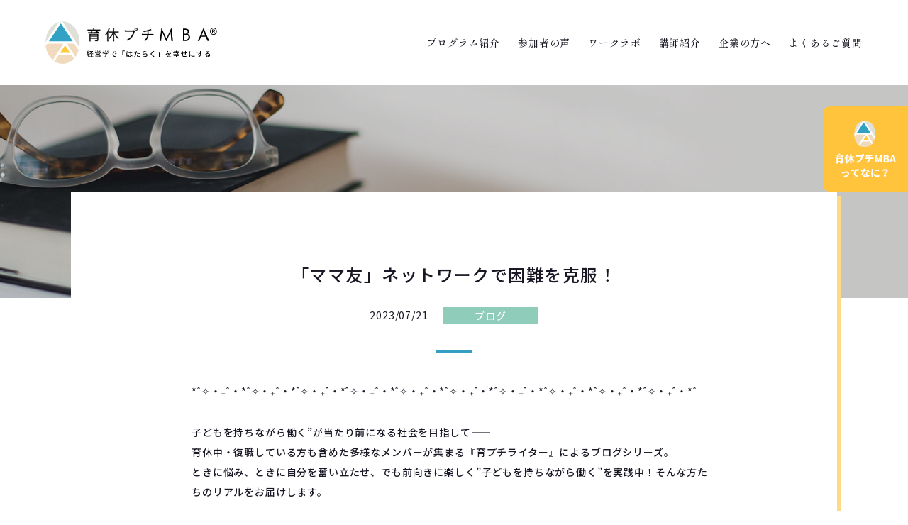

--- FILE ---
content_type: text/html; charset=UTF-8
request_url: https://ikukyumba.jp/archive/2023/07/19089/
body_size: 13438
content:
<!DOCTYPE html>
<html lang="ja">

<head>
<!-- Global site tag (gtag.js) - Google Ads: 10858378674 --> <script async src="https://www.googletagmanager.com/gtag/js?id=AW-10858378674"></script> <script> window.dataLayer = window.dataLayer || []; function gtag(){dataLayer.push(arguments);} gtag('js', new Date()); gtag('config', 'AW-10858378674'); </script>
<!-- Event snippet for 申し込みボタンのクリック conversion page In your html page, add the snippet and call gtag_report_conversion when someone clicks on the chosen link or button. --> <script> function gtag_report_conversion(url) { var callback = function () { if (typeof(url) != 'undefined') { window.location = url; } }; gtag('event', 'conversion', { 'send_to': 'AW-10858378674/9D0uCJjD5aUDELLr1rko', 'event_callback': callback }); return false; } </script>
	<meta charset="UTF-8">
	<meta name="viewport" content="width=device-width, initial-scale=1.0">

	<link rel="stylesheet" href="https://ikukyumba.jp/css/common.css?20250804">
	<link rel="stylesheet" href="https://ikukyumba.jp/css/plagin/animate.css">
		<link rel="stylesheet" href="https://ikukyumba.jp/css/pages/post.css?20250804">
	<link rel="stylesheet" type="text/css" href="https://cdn.jsdelivr.net/npm/slick-carousel@1.8.1/slick/slick.css" />
	<link rel="preconnect" href="https://fonts.googleapis.com">
	<link rel="preconnect" href="https://fonts.gstatic.com" crossorigin>
	<link href="https://fonts.googleapis.com/css2?family=Noto+Sans+JP:wght@400;500;700;900&family=Noto+Serif+Display:ital@1&family=Shippori+Mincho+B1:wght@500;600&display=swap" rel="stylesheet">
	<link href="https://use.fontawesome.com/releases/v6.4.2/css/all.css" rel="stylesheet">
	<script src="https://ikukyumba.jp/js/wow.min.js"></script>
	<meta name='robots' content='max-image-preview:large' />
<link rel="alternate" title="oEmbed (JSON)" type="application/json+oembed" href="https://ikukyumba.jp/wp-json/oembed/1.0/embed?url=https%3A%2F%2Fikukyumba.jp%2Farchive%2F2023%2F07%2F19089%2F" />
<link rel="alternate" title="oEmbed (XML)" type="text/xml+oembed" href="https://ikukyumba.jp/wp-json/oembed/1.0/embed?url=https%3A%2F%2Fikukyumba.jp%2Farchive%2F2023%2F07%2F19089%2F&#038;format=xml" />

<!-- SEO SIMPLE PACK 3.6.2 -->
<title>「ママ友」ネットワークで困難を克服！ | 育休プチMBA®</title>
<meta name="description" content="「ママ友」という響きに最初はマイナスイメージを持っていた私ですが、いまや私にとって「ママ友」は必要不可欠な存在。ママ友の存在やネットワークに助けられた話です。">
<link rel="canonical" href="https://ikukyumba.jp/archive/2023/07/19089/">
<meta property="og:locale" content="ja_JP">
<meta property="og:type" content="article">
<meta property="og:image" content="https://ikukyumba.jp/wp/wp-content/uploads/2023/07/いちみな_2306_画像.jpg">
<meta property="og:title" content="「ママ友」ネットワークで困難を克服！ | 育休プチMBA®">
<meta property="og:description" content="「ママ友」という響きに最初はマイナスイメージを持っていた私ですが、いまや私にとって「ママ友」は必要不可欠な存在。ママ友の存在やネットワークに助けられた話です。">
<meta property="og:url" content="https://ikukyumba.jp/archive/2023/07/19089/">
<meta property="og:site_name" content="育休プチMBA®">
<meta name="twitter:card" content="summary_large_image">
<!-- Google Analytics (gtag.js) -->
<script async src="https://www.googletagmanager.com/gtag/js?id=G-LF19X9GTG0"></script>
<script>
	window.dataLayer = window.dataLayer || [];
	function gtag(){dataLayer.push(arguments);}
	gtag("js", new Date());
	gtag("config", "G-LF19X9GTG0");
	gtag("config", "UA-181636425-1");
</script>
	<!-- / SEO SIMPLE PACK -->

<style id='wp-img-auto-sizes-contain-inline-css' type='text/css'>
img:is([sizes=auto i],[sizes^="auto," i]){contain-intrinsic-size:3000px 1500px}
/*# sourceURL=wp-img-auto-sizes-contain-inline-css */
</style>
<style id='wp-emoji-styles-inline-css' type='text/css'>

	img.wp-smiley, img.emoji {
		display: inline !important;
		border: none !important;
		box-shadow: none !important;
		height: 1em !important;
		width: 1em !important;
		margin: 0 0.07em !important;
		vertical-align: -0.1em !important;
		background: none !important;
		padding: 0 !important;
	}
/*# sourceURL=wp-emoji-styles-inline-css */
</style>
<style id='wp-block-library-inline-css' type='text/css'>
:root{--wp-block-synced-color:#7a00df;--wp-block-synced-color--rgb:122,0,223;--wp-bound-block-color:var(--wp-block-synced-color);--wp-editor-canvas-background:#ddd;--wp-admin-theme-color:#007cba;--wp-admin-theme-color--rgb:0,124,186;--wp-admin-theme-color-darker-10:#006ba1;--wp-admin-theme-color-darker-10--rgb:0,107,160.5;--wp-admin-theme-color-darker-20:#005a87;--wp-admin-theme-color-darker-20--rgb:0,90,135;--wp-admin-border-width-focus:2px}@media (min-resolution:192dpi){:root{--wp-admin-border-width-focus:1.5px}}.wp-element-button{cursor:pointer}:root .has-very-light-gray-background-color{background-color:#eee}:root .has-very-dark-gray-background-color{background-color:#313131}:root .has-very-light-gray-color{color:#eee}:root .has-very-dark-gray-color{color:#313131}:root .has-vivid-green-cyan-to-vivid-cyan-blue-gradient-background{background:linear-gradient(135deg,#00d084,#0693e3)}:root .has-purple-crush-gradient-background{background:linear-gradient(135deg,#34e2e4,#4721fb 50%,#ab1dfe)}:root .has-hazy-dawn-gradient-background{background:linear-gradient(135deg,#faaca8,#dad0ec)}:root .has-subdued-olive-gradient-background{background:linear-gradient(135deg,#fafae1,#67a671)}:root .has-atomic-cream-gradient-background{background:linear-gradient(135deg,#fdd79a,#004a59)}:root .has-nightshade-gradient-background{background:linear-gradient(135deg,#330968,#31cdcf)}:root .has-midnight-gradient-background{background:linear-gradient(135deg,#020381,#2874fc)}:root{--wp--preset--font-size--normal:16px;--wp--preset--font-size--huge:42px}.has-regular-font-size{font-size:1em}.has-larger-font-size{font-size:2.625em}.has-normal-font-size{font-size:var(--wp--preset--font-size--normal)}.has-huge-font-size{font-size:var(--wp--preset--font-size--huge)}.has-text-align-center{text-align:center}.has-text-align-left{text-align:left}.has-text-align-right{text-align:right}.has-fit-text{white-space:nowrap!important}#end-resizable-editor-section{display:none}.aligncenter{clear:both}.items-justified-left{justify-content:flex-start}.items-justified-center{justify-content:center}.items-justified-right{justify-content:flex-end}.items-justified-space-between{justify-content:space-between}.screen-reader-text{border:0;clip-path:inset(50%);height:1px;margin:-1px;overflow:hidden;padding:0;position:absolute;width:1px;word-wrap:normal!important}.screen-reader-text:focus{background-color:#ddd;clip-path:none;color:#444;display:block;font-size:1em;height:auto;left:5px;line-height:normal;padding:15px 23px 14px;text-decoration:none;top:5px;width:auto;z-index:100000}html :where(.has-border-color){border-style:solid}html :where([style*=border-top-color]){border-top-style:solid}html :where([style*=border-right-color]){border-right-style:solid}html :where([style*=border-bottom-color]){border-bottom-style:solid}html :where([style*=border-left-color]){border-left-style:solid}html :where([style*=border-width]){border-style:solid}html :where([style*=border-top-width]){border-top-style:solid}html :where([style*=border-right-width]){border-right-style:solid}html :where([style*=border-bottom-width]){border-bottom-style:solid}html :where([style*=border-left-width]){border-left-style:solid}html :where(img[class*=wp-image-]){height:auto;max-width:100%}:where(figure){margin:0 0 1em}html :where(.is-position-sticky){--wp-admin--admin-bar--position-offset:var(--wp-admin--admin-bar--height,0px)}@media screen and (max-width:600px){html :where(.is-position-sticky){--wp-admin--admin-bar--position-offset:0px}}

/*# sourceURL=wp-block-library-inline-css */
</style><style id='global-styles-inline-css' type='text/css'>
:root{--wp--preset--aspect-ratio--square: 1;--wp--preset--aspect-ratio--4-3: 4/3;--wp--preset--aspect-ratio--3-4: 3/4;--wp--preset--aspect-ratio--3-2: 3/2;--wp--preset--aspect-ratio--2-3: 2/3;--wp--preset--aspect-ratio--16-9: 16/9;--wp--preset--aspect-ratio--9-16: 9/16;--wp--preset--color--black: #000000;--wp--preset--color--cyan-bluish-gray: #abb8c3;--wp--preset--color--white: #ffffff;--wp--preset--color--pale-pink: #f78da7;--wp--preset--color--vivid-red: #cf2e2e;--wp--preset--color--luminous-vivid-orange: #ff6900;--wp--preset--color--luminous-vivid-amber: #fcb900;--wp--preset--color--light-green-cyan: #7bdcb5;--wp--preset--color--vivid-green-cyan: #00d084;--wp--preset--color--pale-cyan-blue: #8ed1fc;--wp--preset--color--vivid-cyan-blue: #0693e3;--wp--preset--color--vivid-purple: #9b51e0;--wp--preset--gradient--vivid-cyan-blue-to-vivid-purple: linear-gradient(135deg,rgb(6,147,227) 0%,rgb(155,81,224) 100%);--wp--preset--gradient--light-green-cyan-to-vivid-green-cyan: linear-gradient(135deg,rgb(122,220,180) 0%,rgb(0,208,130) 100%);--wp--preset--gradient--luminous-vivid-amber-to-luminous-vivid-orange: linear-gradient(135deg,rgb(252,185,0) 0%,rgb(255,105,0) 100%);--wp--preset--gradient--luminous-vivid-orange-to-vivid-red: linear-gradient(135deg,rgb(255,105,0) 0%,rgb(207,46,46) 100%);--wp--preset--gradient--very-light-gray-to-cyan-bluish-gray: linear-gradient(135deg,rgb(238,238,238) 0%,rgb(169,184,195) 100%);--wp--preset--gradient--cool-to-warm-spectrum: linear-gradient(135deg,rgb(74,234,220) 0%,rgb(151,120,209) 20%,rgb(207,42,186) 40%,rgb(238,44,130) 60%,rgb(251,105,98) 80%,rgb(254,248,76) 100%);--wp--preset--gradient--blush-light-purple: linear-gradient(135deg,rgb(255,206,236) 0%,rgb(152,150,240) 100%);--wp--preset--gradient--blush-bordeaux: linear-gradient(135deg,rgb(254,205,165) 0%,rgb(254,45,45) 50%,rgb(107,0,62) 100%);--wp--preset--gradient--luminous-dusk: linear-gradient(135deg,rgb(255,203,112) 0%,rgb(199,81,192) 50%,rgb(65,88,208) 100%);--wp--preset--gradient--pale-ocean: linear-gradient(135deg,rgb(255,245,203) 0%,rgb(182,227,212) 50%,rgb(51,167,181) 100%);--wp--preset--gradient--electric-grass: linear-gradient(135deg,rgb(202,248,128) 0%,rgb(113,206,126) 100%);--wp--preset--gradient--midnight: linear-gradient(135deg,rgb(2,3,129) 0%,rgb(40,116,252) 100%);--wp--preset--font-size--small: 13px;--wp--preset--font-size--medium: 20px;--wp--preset--font-size--large: 36px;--wp--preset--font-size--x-large: 42px;--wp--preset--spacing--20: 0.44rem;--wp--preset--spacing--30: 0.67rem;--wp--preset--spacing--40: 1rem;--wp--preset--spacing--50: 1.5rem;--wp--preset--spacing--60: 2.25rem;--wp--preset--spacing--70: 3.38rem;--wp--preset--spacing--80: 5.06rem;--wp--preset--shadow--natural: 6px 6px 9px rgba(0, 0, 0, 0.2);--wp--preset--shadow--deep: 12px 12px 50px rgba(0, 0, 0, 0.4);--wp--preset--shadow--sharp: 6px 6px 0px rgba(0, 0, 0, 0.2);--wp--preset--shadow--outlined: 6px 6px 0px -3px rgb(255, 255, 255), 6px 6px rgb(0, 0, 0);--wp--preset--shadow--crisp: 6px 6px 0px rgb(0, 0, 0);}:where(.is-layout-flex){gap: 0.5em;}:where(.is-layout-grid){gap: 0.5em;}body .is-layout-flex{display: flex;}.is-layout-flex{flex-wrap: wrap;align-items: center;}.is-layout-flex > :is(*, div){margin: 0;}body .is-layout-grid{display: grid;}.is-layout-grid > :is(*, div){margin: 0;}:where(.wp-block-columns.is-layout-flex){gap: 2em;}:where(.wp-block-columns.is-layout-grid){gap: 2em;}:where(.wp-block-post-template.is-layout-flex){gap: 1.25em;}:where(.wp-block-post-template.is-layout-grid){gap: 1.25em;}.has-black-color{color: var(--wp--preset--color--black) !important;}.has-cyan-bluish-gray-color{color: var(--wp--preset--color--cyan-bluish-gray) !important;}.has-white-color{color: var(--wp--preset--color--white) !important;}.has-pale-pink-color{color: var(--wp--preset--color--pale-pink) !important;}.has-vivid-red-color{color: var(--wp--preset--color--vivid-red) !important;}.has-luminous-vivid-orange-color{color: var(--wp--preset--color--luminous-vivid-orange) !important;}.has-luminous-vivid-amber-color{color: var(--wp--preset--color--luminous-vivid-amber) !important;}.has-light-green-cyan-color{color: var(--wp--preset--color--light-green-cyan) !important;}.has-vivid-green-cyan-color{color: var(--wp--preset--color--vivid-green-cyan) !important;}.has-pale-cyan-blue-color{color: var(--wp--preset--color--pale-cyan-blue) !important;}.has-vivid-cyan-blue-color{color: var(--wp--preset--color--vivid-cyan-blue) !important;}.has-vivid-purple-color{color: var(--wp--preset--color--vivid-purple) !important;}.has-black-background-color{background-color: var(--wp--preset--color--black) !important;}.has-cyan-bluish-gray-background-color{background-color: var(--wp--preset--color--cyan-bluish-gray) !important;}.has-white-background-color{background-color: var(--wp--preset--color--white) !important;}.has-pale-pink-background-color{background-color: var(--wp--preset--color--pale-pink) !important;}.has-vivid-red-background-color{background-color: var(--wp--preset--color--vivid-red) !important;}.has-luminous-vivid-orange-background-color{background-color: var(--wp--preset--color--luminous-vivid-orange) !important;}.has-luminous-vivid-amber-background-color{background-color: var(--wp--preset--color--luminous-vivid-amber) !important;}.has-light-green-cyan-background-color{background-color: var(--wp--preset--color--light-green-cyan) !important;}.has-vivid-green-cyan-background-color{background-color: var(--wp--preset--color--vivid-green-cyan) !important;}.has-pale-cyan-blue-background-color{background-color: var(--wp--preset--color--pale-cyan-blue) !important;}.has-vivid-cyan-blue-background-color{background-color: var(--wp--preset--color--vivid-cyan-blue) !important;}.has-vivid-purple-background-color{background-color: var(--wp--preset--color--vivid-purple) !important;}.has-black-border-color{border-color: var(--wp--preset--color--black) !important;}.has-cyan-bluish-gray-border-color{border-color: var(--wp--preset--color--cyan-bluish-gray) !important;}.has-white-border-color{border-color: var(--wp--preset--color--white) !important;}.has-pale-pink-border-color{border-color: var(--wp--preset--color--pale-pink) !important;}.has-vivid-red-border-color{border-color: var(--wp--preset--color--vivid-red) !important;}.has-luminous-vivid-orange-border-color{border-color: var(--wp--preset--color--luminous-vivid-orange) !important;}.has-luminous-vivid-amber-border-color{border-color: var(--wp--preset--color--luminous-vivid-amber) !important;}.has-light-green-cyan-border-color{border-color: var(--wp--preset--color--light-green-cyan) !important;}.has-vivid-green-cyan-border-color{border-color: var(--wp--preset--color--vivid-green-cyan) !important;}.has-pale-cyan-blue-border-color{border-color: var(--wp--preset--color--pale-cyan-blue) !important;}.has-vivid-cyan-blue-border-color{border-color: var(--wp--preset--color--vivid-cyan-blue) !important;}.has-vivid-purple-border-color{border-color: var(--wp--preset--color--vivid-purple) !important;}.has-vivid-cyan-blue-to-vivid-purple-gradient-background{background: var(--wp--preset--gradient--vivid-cyan-blue-to-vivid-purple) !important;}.has-light-green-cyan-to-vivid-green-cyan-gradient-background{background: var(--wp--preset--gradient--light-green-cyan-to-vivid-green-cyan) !important;}.has-luminous-vivid-amber-to-luminous-vivid-orange-gradient-background{background: var(--wp--preset--gradient--luminous-vivid-amber-to-luminous-vivid-orange) !important;}.has-luminous-vivid-orange-to-vivid-red-gradient-background{background: var(--wp--preset--gradient--luminous-vivid-orange-to-vivid-red) !important;}.has-very-light-gray-to-cyan-bluish-gray-gradient-background{background: var(--wp--preset--gradient--very-light-gray-to-cyan-bluish-gray) !important;}.has-cool-to-warm-spectrum-gradient-background{background: var(--wp--preset--gradient--cool-to-warm-spectrum) !important;}.has-blush-light-purple-gradient-background{background: var(--wp--preset--gradient--blush-light-purple) !important;}.has-blush-bordeaux-gradient-background{background: var(--wp--preset--gradient--blush-bordeaux) !important;}.has-luminous-dusk-gradient-background{background: var(--wp--preset--gradient--luminous-dusk) !important;}.has-pale-ocean-gradient-background{background: var(--wp--preset--gradient--pale-ocean) !important;}.has-electric-grass-gradient-background{background: var(--wp--preset--gradient--electric-grass) !important;}.has-midnight-gradient-background{background: var(--wp--preset--gradient--midnight) !important;}.has-small-font-size{font-size: var(--wp--preset--font-size--small) !important;}.has-medium-font-size{font-size: var(--wp--preset--font-size--medium) !important;}.has-large-font-size{font-size: var(--wp--preset--font-size--large) !important;}.has-x-large-font-size{font-size: var(--wp--preset--font-size--x-large) !important;}
/*# sourceURL=global-styles-inline-css */
</style>

<style id='classic-theme-styles-inline-css' type='text/css'>
/*! This file is auto-generated */
.wp-block-button__link{color:#fff;background-color:#32373c;border-radius:9999px;box-shadow:none;text-decoration:none;padding:calc(.667em + 2px) calc(1.333em + 2px);font-size:1.125em}.wp-block-file__button{background:#32373c;color:#fff;text-decoration:none}
/*# sourceURL=/wp-includes/css/classic-themes.min.css */
</style>
<link rel="https://api.w.org/" href="https://ikukyumba.jp/wp-json/" /><link rel="alternate" title="JSON" type="application/json" href="https://ikukyumba.jp/wp-json/wp/v2/posts/19089" /><link rel="EditURI" type="application/rsd+xml" title="RSD" href="https://ikukyumba.jp/wp/xmlrpc.php?rsd" />
<meta name="generator" content="WordPress 6.9" />
<link rel='shortlink' href='https://ikukyumba.jp/?p=19089' />
<link rel="apple-touch-icon" sizes="180x180" href="/wp/wp-content/uploads/fbrfg/apple-touch-icon.png">
<link rel="icon" type="image/png" sizes="32x32" href="/wp/wp-content/uploads/fbrfg/favicon-32x32.png">
<link rel="icon" type="image/png" sizes="16x16" href="/wp/wp-content/uploads/fbrfg/favicon-16x16.png">
<link rel="manifest" href="/wp/wp-content/uploads/fbrfg/site.webmanifest">
<link rel="mask-icon" href="/wp/wp-content/uploads/fbrfg/safari-pinned-tab.svg" color="#30a1c3">
<link rel="shortcut icon" href="/wp/wp-content/uploads/fbrfg/favicon.ico">
<meta name="msapplication-TileColor" content="#30a1c3">
<meta name="msapplication-config" content="/wp/wp-content/uploads/fbrfg/browserconfig.xml">
<meta name="theme-color" content="#ffffff">		<style type="text/css" id="wp-custom-css">
			footer small::after {
  content: "";
  display: inline-block;
  width: 58px;
  height: 58px;
  margin-left: 6px;
  background-image: url("https://ikukyumba.jp/wp/wp-content/uploads/2026/01/Pマーク（白背景）.png");
  background-size: contain;
  background-repeat: no-repeat;
  vertical-align: middle;
}		</style>
		</head>

<body class="wp-singular post-template-default single single-post postid-19089 single-format-standard wp-theme-workshift">
	<header>
		<div class="wrap">
			<h1><a href="https://ikukyumba.jp"><img src="https://ikukyumba.jp/img/common/logo.svg" alt="育休プチMBA"></a></h1>
			<nav class="pc">
				<ul class="parent">
					<li class="dropdown"><a href="#">プログラム紹介</a>
						<ul class="child">
							<li><a href="https://ikukyumba.jp/programs">各種プログラム案内</a></li>
							<li><a href="https://ikukyumba.jp/ikukyu-one">育休プチMBA</a></li>
							<li><a href="https://ikukyumba.jp/ikukyu-master">プチMBA&nbsp;マスタープログラム</a></li>
							<li><a href="https://ikukyumba.jp/ikukyu-perfect">ファシリテーター資格取得プログラム</a></li>
							<li><a href="https://ikukyumba.jp/coaching">キャリア・カウンセリング</a></li>
						</ul>
					</li>
					<li><a href="https://ikukyumba.jp/voices" class="nav_voices">参加者の声</a></li>
						<li><a href="https://ikukyumba.jp/worklabo" class="nav_worklabo">ワークラボ</a></li>
					<li><a href="https://ikukyumba.jp/instructors" class="nav_instructors">講師紹介</a></li>
					<li><a href="https://ikukyumba.jp/benefits" class="nav_for-companies">企業の方へ</a></li>
					<li><a href="https://ikukyumba.jp/faq" class="nav_faq">よくあるご質問</a></li>
				</ul>
			</nav>
			<a href="https://ikukyumba.jp/ikukyu-one" class="mba sp-view">育休プチMBA<br>ってなに？</a>
			<div id="hamburger">
				<div class="hamburger_btn">
					<span></span>
					<span></span>
					<span></span>
				</div>
				<nav class="sp">
					<div class="logo_nav"><a href="https://ikukyumba.jp"><img src="https://ikukyumba.jp/img/common/logo.svg" alt="育休プチMBA"></a></div>
					<ul class="parent_sp">
						<li class="toggle"><a href="#">プログラム紹介</a>
							<ul class="toggle_cont">
								<li><a href="https://ikukyumba.jp/programs">各種プログラム案内</a></li>
								<li><a href="https://ikukyumba.jp/ikukyu-one">育休プチMBA&#174;&nbsp;1Day</a></li>
								<li><a href="https://ikukyumba.jp/ikukyu-master">プチMBA&#174;&nbsp;マスタープログラム</a></li>
								<li><a href="https://ikukyumba.jp/ikukyu-perfect">ファシリテーター資格取得プログラム</a></li>
								<li><a href="https://ikukyumba.jp/coaching">キャリア・カウンセリング</a></li>
							</ul>
						</li>
						<li><a href="https://ikukyumba.jp/voices" class="nav_voices">参加者の声</a></li>
						<li><a href="https://ikukyumba.jp/worklabo" class="nav_worklabo">ワークラボ</a></li>
						<li><a href="https://ikukyumba.jp/instructors" class="nav_instructors">講師紹介</a></li>
						<li><a href="https://ikukyumba.jp/benefits" class="nav_for-companies">企業の方へ</a></li>
						<li><a href="https://ikukyumba.jp/faq" class="nav_faq">よくあるご質問</a></li>
						<li><a href="https://ikukyumba.jp/sitemap" class="nav_sitemap">サイトマップ</a></li>
					</ul>
				</nav>
			</div>
		</div>
	</header>

	<div id="fixed_bnr"><a href="https://ikukyumba.jp/ikukyu-one"><img src="https://ikukyumba.jp/img/common/bnr_fixed.png" alt="育休プチMBAってなに？"></a></div>
<div class="kv"></div>

	<article>
		<section id="detail">
			<h3>「ママ友」ネットワークで困難を克服！</h3>
			<div class="info">
				<div class="date">2023/07/21</div>
				<div class="cat"><a href="https://ikukyumba.jp/category/blog" class="cat_blog">ブログ</a></div>
			</div>
			<div class="content">
<p>*˚✧︎‧₊˚‧*˚✧︎‧₊˚‧*˚✧︎‧₊˚‧*˚✧︎‧₊˚‧*˚✧︎‧₊˚‧*˚✧︎‧₊˚‧*˚✧︎‧₊˚‧*˚✧︎‧₊˚‧*˚✧︎‧₊˚‧*˚✧︎‧₊˚‧*˚</p><p>子どもを持ちながら働く”が当たり前になる社会を目指して――<br />育休中・復職している方も含めた多様なメンバーが集まる『育プチライター』によるブログシリーズ。<br />ときに悩み、ときに自分を奮い立たせ、でも前向きに楽しく”子どもを持ちながら働く”を実践中！そんな方たちのリアルをお届けします。</p><p>*˚✧︎‧₊˚‧*˚✧︎‧₊˚‧*˚✧︎‧₊˚‧*˚✧︎‧₊˚‧*˚✧︎‧₊˚‧*˚✧︎‧₊˚‧*˚✧︎‧₊˚‧*˚✧︎‧₊˚‧*˚✧︎‧₊˚‧*˚✧︎‧₊˚‧*˚</p><p><br />こんにちは。復職８年目のいちみなです。日々、小３の息子を育て（育てられ）ながら、公務員として海外に駐在しています。</p><p><br />みなさん、「ママ友」という言葉にどんな印象を持っていますか？子育てをする前、私は「ママ友」という言葉に、なんとなくマイナスなイメージしか持っていませんでした。（今思えば、メディアが面白おかしく書き立てるのを鵜呑みにしすぎていたのかも・・・。）<br />別に「ママ友」はいなくてもいいや、と思っていたのですが、いまや「ママ友」の存在は、私にとって欠かせないものになっています。<br />はじめての育児で「ママ友」という言葉になんとなく怖気づいている方（＝昔の私がそうでした！）への参考になれば幸いです。</p><h2><br />◆「ママ友」という「戦友」</h2><p><br />　保育園に入る前、私には「ママ友」はいませんでした。保育園に入ってからも、別に無理してママ友を作らなくてもいいか～と思っていたのですが、ありがたいことに、気の合うママさんたちと仲良くなることができました。<br />同じ年の子供を持つママさんは、<strong>私にとっては「戦友」そのもの</strong>。「寝るのが遅くて困る～」と子育ての悩みを吐露しあったり、「明日の工作って何か持ち物あったっけ？！」と夜中に慌ててLINEしあったりと、様々な局面を共に乗り越えてきました。<br />保育園で仲良くしてもらった方々とは、小学校に上がってからも、たまに集まって、親子共々楽しい時間を過ごさせてもらっています。</p><h2><br />◆「ママ友」ネットワークの真骨頂を見た瞬間</h2><p><br />私はこの４月から、母子２人で海外赴任をしています。子連れでの海外赴任は、おそらく当社にとって初の事例。これまでに海外赴任歴がある先輩たちは、いずれも、家族帯同の男性か独身の女性でした。<br />ありがたいことに先輩たちからはいろいろ教えてもらいましたが、「母子２人が海外で暮らすための情報」は、皆さん、あまり持ち合わせてはいませんでした。<br />そこで私は、赴任地と少しでもご縁のありそうなママ友たちに、「学校の情報とか、シッターさんの情報とか・・・何か知ってたら、何でもいいから教えて！」と、とにかく聞きまくりました。<br />その結果、「私の友達が、家族でその都市に駐在しているよ！」から始まり、「『小学生ママ』のグループLINEに招待してくれるって言ってたよ」「現地で働いている『駐在員ママ』のグループLINEがあって、そこにも招待するって言ってたよ」などと、あっという間に、私が最も必要としていた情報が集まってきました。<br />たぶんないだろうな・・・と思っていた「日本語の学童」についても、『駐在員ママ』のグループLINEで知り合った方から「日本語の学童、ありますよ！空いてますよ！」「学校まで迎えに来てくれて、終わったら家の近くまで送ってもらえますよ！」という、夢のようなお話が！<br />「日本語を話すシッターさん」についても、ママ友が、知り合いの日本人の方（家族と共に駐在中）に、対応可能かどうかを聞いてくれました。<br />結果として、「知ってたら教えて！」とお願いしてからわずか半月で、「学校」「学童」「シッター」という、母子駐在に不可欠な情報がほぼ全て揃っている状態になったのです。これには私もびっくり。<strong>「ママ友ネットワーク」のすごさを、身をもって実感しました。</strong></p><h2><br />◆「ママ友」から「友達」になれることも</h2><p><br />　「ママ友」の中には「（子供とは関係なく）友達」と言える関係になった方も何人かいます。去年の夏には、その中の１人と、沖縄に旅行してきました（子供たちは夫に預けていきました！僕たちのけものなの？！とブーブー言っていましたが、母たちが楽しそうなので、息子たちも嬉しそうでした）。<br />大人２人での沖縄旅。飲んで、食べて、好きなものを買って、、、まさに至福の時間でした。</p><p><br />このように、始めはマイナスイメージだった「ママ友」は、いまや私にとっては不可欠な存在。これからも、母子ともに気の合う方々とのご縁を大切にしていきたいと思います。</p><p>&nbsp;</p><div style="background: #fff4d9; padding: 15px; border: 0px solid #fff4d9; border-radius: 10px;"><span style="text-decoration: underline; font-family: arial, helvetica, sans-serif; font-size: 12pt;"><strong>今回の育プチライター</strong></span><br /><span style="color: #30a2c4; font-family: arial, helvetica, sans-serif; font-size: 12pt;"><strong> いちみな </strong></span><br /><span style="font-family: arial, helvetica, sans-serif; font-size: 12pt;">小３男子の子育てに奮闘中の、40代フルタイムワーカー。民間企業→中国留学→国際交流団体（中国駐在）を経て結婚＆出産、現在は公務員として海外駐在中。趣味は旅行。美味しい食べ物や地域ごとに異なる文化に魅了され、中国全省を踏破。アジアや欧米にもたまに行きます。飛行機＆電車好きな息子と、駐在地での鉄道旅を計画中。 ブログを通じて、良くも悪くも私なりの「働く母のリアル」をお伝えできたら幸いです。 Noteでも「いちみな＠静岡/北京/台湾」として情報発信中！ </span><br /><br /><span style="font-family: arial, helvetica, sans-serif; font-size: 10pt;">*˚✧︎‧₊˚‧*˚✧︎‧₊˚‧*˚✧︎‧₊˚‧*˚✧︎‧₊˚‧*˚✧︎‧₊˚‧<br />いちみなさんのこれまでの記事はこちらから <br />*˚✧︎‧₊˚‧*˚✧︎‧₊˚‧*˚✧︎‧₊˚‧*˚✧︎‧₊˚‧*˚✧︎‧₊˚‧<br /><br /><a href="https://ikukyumba.jp/archive/2023/06/18957/">今年の夏、親子で「飛行機旅」してみませんか？</a><br /><br /><br /><a href="https://ikukyumba.jp/archive/2023/05/18825/">仕事復帰後のママ必見！職場で「顔の見える関係」を作ることで、心強い味方を手に入れよう！</a><br /><br /></span></div><p>◆育休プチMBA®️は、復職後に起こり得る様々なケーススタディを用います。視座を高くもつこととはどういうことか、頭でだけではなく体感で理解できます。子どもを持ちながら働くことに不安な方、復職を控えている方、ぜひふるってご参加ください♪<br />オンラインは前日15時まで、会場開催は当日11時までお申し込み可能です。</p><p>◆7/25(火)11:00-14:00【会場開催】<br />「男性育休について考える」<br /><a href="https://peatix.com/event/3582802/view">https://peatix.com/event/3582802/view</a><br />（認定ファシリテーター：鶴ケ谷典俊さん登壇）</p><p>◆8/10(火)10:00-13:00【オンライン開催】<br />「長時間労働の改善策を考える」<br /><a href="https://peatix.com/event/3588671/view">https://peatix.com/event/3588671/view</a><br />（認定ファシリテーター：平田江梨子さん登壇）</p><p>◆9/8(金)10:00-13:00【オンライン開催】<br />「クリティカルに考える」<br /><a href="https://peatix.com/event/3638312/view">https://peatix.com/event/3638312/view</a><br />（認定ファシリテーター：鈴木洋子さん登壇）<br /><br /></p><p>&nbsp;</p>			</div>
		</section>
		<section id="latest">
			<h3>最新のブログ</h3>
			<ul class="list_latest">				<li class="wow fadeInUp" data-wow-duration=".6s" data-wow-offset="200">
					<a href="https://ikukyumba.jp/archive/2025/09/21229/">
						<div class="date">2025/09/08</div>
						<div class="ttl">【ブログ】マネージャーとしての自分を振り返る～マインド維持の秘訣～</div>
					</a>
				</li>
				<li class="wow fadeInUp" data-wow-duration=".6s" data-wow-offset="200">
					<a href="https://ikukyumba.jp/archive/2025/07/21160/">
						<div class="date">2025/07/28</div>
						<div class="ttl">【ブログ】子育てが仕事に役立ったこと　5選</div>
					</a>
				</li>
				<li class="wow fadeInUp" data-wow-duration=".6s" data-wow-offset="200">
					<a href="https://ikukyumba.jp/archive/2025/06/21089/">
						<div class="date">2025/06/11</div>
						<div class="ttl">【育児ハック】もう無理…って思ってた私を救った「子育て＝18年プロジェクト」論！マネジメント思考で肩の荷が下りた話</div>
					</a>
				</li>
			</ul>
		</section>

		<section id="category">
			<h3>カテゴリー</h3>
			<ul class="list_cat">
				<li><a href="https://ikukyumba.jp/category/schedule">開催スケジュール</a></li>
				<li><a href="https://ikukyumba.jp/category/news">お知らせ</a></li>
				<li><a href="https://ikukyumba.jp/category/blog">ブログ</a></li>
				<li><a href="https://ikukyumba.jp/category/media">メディア</a></li>
				<li><a href="https://ikukyumba.jp/archive">すべて</a></li>
			</ul>
		</section>
	</article>

	<div class="bnr tac wow fadeInUp" data-wow-delay=".4s" data-wow-duration=".6s" data-wow-offset="200"><a href="https://ikukyumba.jp/ikukyu-one"><img src="https://ikukyumba.jp/img/common/bnr_ikukyumba_more.jpg" alt="育休プチMBAをもっと詳しく知る" class="pc-view"><img src="https://ikukyumba.jp/img/common/bnr_ikukyumba_more_sp.jpg" alt="育休プチMBAをもっと詳しく知る" class="sp-view"></a></div>
<div id="flow">
	<div class="contact">
		<div class="img"></div>
		<a onclick="return gtag_report_conversion('https://workshift.co.jp/contact-us/');" href="https://workshift.co.jp/contact-us/">
			<h2>Contact</h2>
			<p>お気軽にお問い合わせください</p>
		</a>
	</div>
	<div class="mail">
		<div class="img"></div>
		<a onclick="return gtag_report_conversion('https://mm.jcity.com/MM_PublicSubscribe.cfm?UserID=ws1221&MagazineID=1&MoreItem=1');" href=https://mm.jcity.com/MM_PublicSubscribe.cfm?UserID=ws1221&MagazineID=1&MoreItem=1">
			<h2>Mail&nbsp;Magazine</h2>
			<p>「今のわたしが変わる！」メルマガ定期購読</p>
		</a>
	</div>
</div>

<footer>
	<div id="fixed_pagetop"><a href="#"><img src="https://ikukyumba.jp/img/common/icon_pagetop.svg" alt="ページTOPへ"></a></div>
	<div class="wrap_nav">
		<div class="management">
			<a href="https://ikukyumba.jp" class="logo"><img src="https://ikukyumba.jp/img/common/logo.svg" alt="育休プチMBA"></a>
			<p>
				運営会社<br>
				<a href="https://workshift.co.jp/" target="_blank">株式会社ワークシフト研究所&nbsp;<i class="fas fa-external-link-alt"></i></a><br>
				〒106-0044　東京都港区東麻布1-7-3<br>
				第二渡邊ビル　7階<br>
			</p>
			<a href="https://ikukyumba.jp/benefits" target="_blank" class="btn">福利厚生プラン</a>
		</div>
		<div class="sitemap">
			<div class="list01">
				<span class="program">プログラム紹介</span>
				<ul class="sub">
					<li><a href="https://ikukyumba.jp/programs">各種プログラム案内</a></li>
					<li><a href="https://ikukyumba.jp/ikukyu-one">育休プチMBA</a></li>
					<li><a href="https://ikukyumba.jp/ikukyu-master">プチMBA&nbsp;マスタープログラム</a></li>
					<li><a href="https://ikukyumba.jp/ikukyu-perfect">ファシリテーター資格取得プログラム</a></li>
					<li><a href="https://ikukyumba.jp/coaching">キャリア・カウンセリング</a></li>
				</ul>
			</div>
			<div class="list02">
				<ul>
					<li><a href="https://ikukyumba.jp/voices">参加者の声</a></li>
					<li><a href="https://ikukyumba.jp/worklabo">ワークラボ</a></li>
					<li><a href="https://ikukyumba.jp/instructors">講師紹介</a></li>
					<li><a href="https://ikukyumba.jp/benefits">企業の方へ</a></li>
					<li><a href="https://ikukyumba.jp/faq">よくあるご質問</a></li>
				</ul>
			</div>
			<div class="list03">
				<ul>
					<li><a href="https://ikukyumba.jp/archive">お知らせ</a></li>
					<li><a href="https://ikukyumba.jp/category/blog">ブログ</a></li>
					<li><a href="https://ikukyumba.jp/sitemap">サイトマップ</a></li>
				</ul>
			</div>
		</div>
	</div>
	<!--/.wrap_nav-->
	<div class="wrap_bnr">
		<div class="inner">
			<div class="sns">
				<p>SNS</p>
				<a href="https://www.facebook.com/ikukyu.mba/" target="_blank"><i class="fab fa-facebook-square"></i></a>
				<a href="https://www.instagram.com/ikukyupuchimba/" target="_blank"><i class="fab fa-instagram-square"></i></a>
				<a href="https://twitter.com/ikukyupuchimba" target="_blank"><i class="fa-brands fa-square-x-twitter"></i></a>
				<a href="https://page.line.me/xui3371f?openQrModal=true" target="_blank"><i class="fa-brands fa-line"></i></a>
				<a href="https://note.com/workshift_inst" target="_blank"><img src="https://ikukyumba.jp/img/common/icon_note.svg" width="40px" height="40px" alt="note" class="note"></a>
			</div>
			<div class="worksheet">
				<p>&#92;&nbsp;メルマガ登録で無料資料ダウンロード&nbsp;&#047;</p>
				<div class="img"><a onclick="return gtag_report_conversion('https://mm.jcity.com/MM_PublicSubscribe.cfm?UserID=ws1221&MagazineID=1&MoreItem=1');" href="https://mm.jcity.com/MM_PublicSubscribe.cfm?UserID=ws1221&MagazineID=1&MoreItem=1"><img src="https://ikukyumba.jp/img/common/bnr_worksheet.png" alt="「人生デザインワークシート」無料資料ダウンロード"></a></div>
			</div>
		</div>
	</div>
	<!--/.wrap_bnr-->
	<small>&copy;&nbsp;2022&nbsp;経営学で「はたらく」を幸せにする：ワークシフト研究所 All Rights Reserved.</small>
</footer>

<script src="https://ajax.googleapis.com/ajax/libs/jquery/3.6.0/jquery.min.js"></script>
<script src="https://ikukyumba.jp/js/common.js" defer></script>
<script type="text/javascript" src="https://cdn.jsdelivr.net/npm/slick-carousel@1.8.1/slick/slick.min.js"></script>
<script type="speculationrules">
{"prefetch":[{"source":"document","where":{"and":[{"href_matches":"/*"},{"not":{"href_matches":["/wp/wp-*.php","/wp/wp-admin/*","/wp/wp-content/uploads/*","/wp/wp-content/*","/wp/wp-content/plugins/*","/wp/wp-content/themes/workshift/*","/*\\?(.+)"]}},{"not":{"selector_matches":"a[rel~=\"nofollow\"]"}},{"not":{"selector_matches":".no-prefetch, .no-prefetch a"}}]},"eagerness":"conservative"}]}
</script>
<script id="wp-emoji-settings" type="application/json">
{"baseUrl":"https://s.w.org/images/core/emoji/17.0.2/72x72/","ext":".png","svgUrl":"https://s.w.org/images/core/emoji/17.0.2/svg/","svgExt":".svg","source":{"concatemoji":"https://ikukyumba.jp/wp/wp-includes/js/wp-emoji-release.min.js?ver=6.9"}}
</script>
<script type="module">
/* <![CDATA[ */
/*! This file is auto-generated */
const a=JSON.parse(document.getElementById("wp-emoji-settings").textContent),o=(window._wpemojiSettings=a,"wpEmojiSettingsSupports"),s=["flag","emoji"];function i(e){try{var t={supportTests:e,timestamp:(new Date).valueOf()};sessionStorage.setItem(o,JSON.stringify(t))}catch(e){}}function c(e,t,n){e.clearRect(0,0,e.canvas.width,e.canvas.height),e.fillText(t,0,0);t=new Uint32Array(e.getImageData(0,0,e.canvas.width,e.canvas.height).data);e.clearRect(0,0,e.canvas.width,e.canvas.height),e.fillText(n,0,0);const a=new Uint32Array(e.getImageData(0,0,e.canvas.width,e.canvas.height).data);return t.every((e,t)=>e===a[t])}function p(e,t){e.clearRect(0,0,e.canvas.width,e.canvas.height),e.fillText(t,0,0);var n=e.getImageData(16,16,1,1);for(let e=0;e<n.data.length;e++)if(0!==n.data[e])return!1;return!0}function u(e,t,n,a){switch(t){case"flag":return n(e,"\ud83c\udff3\ufe0f\u200d\u26a7\ufe0f","\ud83c\udff3\ufe0f\u200b\u26a7\ufe0f")?!1:!n(e,"\ud83c\udde8\ud83c\uddf6","\ud83c\udde8\u200b\ud83c\uddf6")&&!n(e,"\ud83c\udff4\udb40\udc67\udb40\udc62\udb40\udc65\udb40\udc6e\udb40\udc67\udb40\udc7f","\ud83c\udff4\u200b\udb40\udc67\u200b\udb40\udc62\u200b\udb40\udc65\u200b\udb40\udc6e\u200b\udb40\udc67\u200b\udb40\udc7f");case"emoji":return!a(e,"\ud83e\u1fac8")}return!1}function f(e,t,n,a){let r;const o=(r="undefined"!=typeof WorkerGlobalScope&&self instanceof WorkerGlobalScope?new OffscreenCanvas(300,150):document.createElement("canvas")).getContext("2d",{willReadFrequently:!0}),s=(o.textBaseline="top",o.font="600 32px Arial",{});return e.forEach(e=>{s[e]=t(o,e,n,a)}),s}function r(e){var t=document.createElement("script");t.src=e,t.defer=!0,document.head.appendChild(t)}a.supports={everything:!0,everythingExceptFlag:!0},new Promise(t=>{let n=function(){try{var e=JSON.parse(sessionStorage.getItem(o));if("object"==typeof e&&"number"==typeof e.timestamp&&(new Date).valueOf()<e.timestamp+604800&&"object"==typeof e.supportTests)return e.supportTests}catch(e){}return null}();if(!n){if("undefined"!=typeof Worker&&"undefined"!=typeof OffscreenCanvas&&"undefined"!=typeof URL&&URL.createObjectURL&&"undefined"!=typeof Blob)try{var e="postMessage("+f.toString()+"("+[JSON.stringify(s),u.toString(),c.toString(),p.toString()].join(",")+"));",a=new Blob([e],{type:"text/javascript"});const r=new Worker(URL.createObjectURL(a),{name:"wpTestEmojiSupports"});return void(r.onmessage=e=>{i(n=e.data),r.terminate(),t(n)})}catch(e){}i(n=f(s,u,c,p))}t(n)}).then(e=>{for(const n in e)a.supports[n]=e[n],a.supports.everything=a.supports.everything&&a.supports[n],"flag"!==n&&(a.supports.everythingExceptFlag=a.supports.everythingExceptFlag&&a.supports[n]);var t;a.supports.everythingExceptFlag=a.supports.everythingExceptFlag&&!a.supports.flag,a.supports.everything||((t=a.source||{}).concatemoji?r(t.concatemoji):t.wpemoji&&t.twemoji&&(r(t.twemoji),r(t.wpemoji)))});
//# sourceURL=https://ikukyumba.jp/wp/wp-includes/js/wp-emoji-loader.min.js
/* ]]> */
</script>
</body>

</html>


--- FILE ---
content_type: text/css
request_url: https://ikukyumba.jp/css/common.css?20250804
body_size: 5320
content:
@charset "UTF-8";
/* 変数の定義
--------------------------------------------------*/
/* reset
--------------------------------------------------*/
html,
body,
h1,
h2,
h3,
h4,
ul,
ol,
dl,
li,
dt,
dd,
p,
div,
span,
img,
svg,
a,
table,
tr,
th,
td,
figure,
small, pre {
  margin: 0;
  padding: 0;
  border: 0;
  vertical-align: baseline;
  box-sizing: border-box;
}

html {
  font-size: 62.5%;
}

body,
p {
  font-weight: 500;
  font-size: 1.6rem;
  line-height: 1.6;
  -ms-text-size-adjust: 100%;
  -webkit-text-size-adjust: 100%;
}
@media screen and (max-width: 768px) {
  body,
p {
    font-size: 1.4rem;
    line-height: 1.6;
  }
}

h1,
h2,
h3,
h4 {
  line-height: 1.2;
}
@media screen and (min-width: 769px) {
  h1,
h2,
h3,
h4 {
    line-height: 1.4;
  }
}

article,
header,
footer,
aside,
figure,
figcaption,
nav,
section {
  display: block;
}

ol,
ul,
li {
  list-style: none;
}

a {
  text-decoration: none;
  opacity: 1;
  transition: all 0.4s ease-out;
}

a:hover {
  opacity: 0.7;
}

img {
  display: block;
  border-style: none;
  max-width: 100%;
  vertical-align: top;
  width: 100%;
  height: auto;
}

:focus {
  border-style: none;
  outline: none;
}

pre {
  white-space: pre-wrap;
}

/* 変数の定義
--------------------------------------------------*/
/* 色の定義
--------------------------------------------------*/
/* 色のclass
--------------------------------------------------*/
.white {
  color: #fff;
}

.black {
  color: #1b1725;
}

.gray {
  color: #f8f8f9;
}

.purple {
  color: #ecdbff;
}

.yellow {
  color: #ffc43c;
}

.blue {
  color: #349fc3;
}

.blue_sub {
  color: #95a0ed;
}

.pink {
  color: #ff7299;
}

/* フォントの定義
--------------------------------------------------*/
html,
body,
ul,
ol,
dl,
li,
dt,
dd,
p,
div,
span,
img,
svg,
a,
table,
tr,
th,
td,
figure {
  font-family: "Noto Sans JP", sans-serif;
  font-style: normal;
  font-weight: 500;
  letter-spacing: 0.06em;
  color: #1b1725;
}

h1,
h2,
h3,
h4,
h5,
h6 {
  font-family: "Shippori Mincho B1", serif;
  font-style: normal;
  font-weight: 600;
  letter-spacing: 0.06em;
  color: #1b1725;
}

body {
  font-family: "Noto Sans JP", sans-serif;
  font-style: normal;
  font-weight: 500;
  font-size: 1.6rem;
  color: #1b1725;
}

html {
  font-size: 62.5%;
}

p {
  font-family: "Noto Sans JP", sans-serif;
  font-weight: 500;
  font-size: 1.6rem;
  line-height: 1.6;
  color: #1b1725;
  letter-spacing: 0.06em;
}
@media screen and (max-width: 768px) {
  p {
    font-size: 1.4rem;
  }
}

p.sub {
  font-family: "Noto Serif Display", serif;
  font-style: italic;
  font-size: 1.6rem;
  margin-top: 10px;
}
@media screen and (max-width: 768px) {
  p.sub {
    margin-top: 5px;
  }
}
@media screen and (max-width: 449px) {
  p.sub {
    font-size: 1.2rem;
  }
}
p.sub::before, p.sub::after {
  display: inline-block;
  content: "";
  width: 5px;
  height: 1px;
  border-bottom: 1px solid #1b1725;
  vertical-align: super;
}
p.sub::before {
  margin-right: 5px;
}
p.sub::after {
  margin-left: 5px;
}

.en {
  font-family: "Noto Serif Display", serif;
  font-style: italic;
}

.txt {
  font-family: "Noto Sans JP", sans-serif;
  font-size: 1.4rem;
  color: #1b1725;
}
@media screen and (max-width: 449px) {
  .txt {
    font-size: 1.2rem;
  }
}

/* 色の定義
--------------------------------------------------*/
/* 色のclass
--------------------------------------------------*/
.white {
  color: #fff;
}

.black {
  color: #1b1725;
}

.gray {
  color: #f8f8f9;
}

.purple {
  color: #ecdbff;
}

.yellow {
  color: #ffc43c;
}

.blue {
  color: #349fc3;
}

.blue_sub {
  color: #95a0ed;
}

.pink {
  color: #ff7299;
}

/* 変数の定義
--------------------------------------------------*/
/* 色の定義
--------------------------------------------------*/
/* 色のclass
--------------------------------------------------*/
.white {
  color: #fff;
}

.black {
  color: #1b1725;
}

.gray {
  color: #f8f8f9;
}

.purple {
  color: #ecdbff;
}

.yellow {
  color: #ffc43c;
}

.blue {
  color: #349fc3;
}

.blue_sub {
  color: #95a0ed;
}

.pink {
  color: #ff7299;
}

/* 色の定義
--------------------------------------------------*/
/* 色のclass
--------------------------------------------------*/
.white {
  color: #fff;
}

.black {
  color: #1b1725;
}

.gray {
  color: #f8f8f9;
}

.purple {
  color: #ecdbff;
}

.yellow {
  color: #ffc43c;
}

.blue {
  color: #349fc3;
}

.blue_sub {
  color: #95a0ed;
}

.pink {
  color: #ff7299;
}

/* フォントの定義
--------------------------------------------------*/
html,
body,
ul,
ol,
dl,
li,
dt,
dd,
p,
div,
span,
img,
svg,
a,
table,
tr,
th,
td,
figure {
  font-family: "Noto Sans JP", sans-serif;
  font-style: normal;
  font-weight: 500;
  letter-spacing: 0.06em;
  color: #1b1725;
}

h1,
h2,
h3,
h4,
h5,
h6 {
  font-family: "Shippori Mincho B1", serif;
  font-style: normal;
  font-weight: 600;
  letter-spacing: 0.06em;
  color: #1b1725;
}

body {
  font-family: "Noto Sans JP", sans-serif;
  font-style: normal;
  font-weight: 500;
  font-size: 1.6rem;
  color: #1b1725;
}

html {
  font-size: 62.5%;
}

p {
  font-family: "Noto Sans JP", sans-serif;
  font-weight: 500;
  font-size: 1.6rem;
  line-height: 1.6;
  color: #1b1725;
  letter-spacing: 0.06em;
}
@media screen and (max-width: 768px) {
  p {
    font-size: 1.4rem;
  }
}

p.sub {
  font-family: "Noto Serif Display", serif;
  font-style: italic;
  font-size: 1.6rem;
  margin-top: 10px;
}
@media screen and (max-width: 768px) {
  p.sub {
    margin-top: 5px;
  }
}
@media screen and (max-width: 449px) {
  p.sub {
    font-size: 1.2rem;
  }
}
p.sub::before, p.sub::after {
  display: inline-block;
  content: "";
  width: 5px;
  height: 1px;
  border-bottom: 1px solid #1b1725;
  vertical-align: super;
}
p.sub::before {
  margin-right: 5px;
}
p.sub::after {
  margin-left: 5px;
}

.en {
  font-family: "Noto Serif Display", serif;
  font-style: italic;
}

.txt {
  font-family: "Noto Sans JP", sans-serif;
  font-size: 1.4rem;
  color: #1b1725;
}
@media screen and (max-width: 449px) {
  .txt {
    font-size: 1.2rem;
  }
}

/* 流用パーツ
--------------------------------------------------*/
.w1200 {
  width: 90%;
  max-width: 1200px;
  margin-left: auto;
  margin-right: auto;
}

.w1000 {
  width: 90%;
  max-width: 1000px;
  margin-left: auto;
  margin-right: auto;
}

.pc-view {
  display: none;
}
@media screen and (min-width: 769px) {
  .pc-view {
    display: block;
  }
}
@media screen and (min-width: 768px) and (max-width: 850px) {
  .pc-view.blank {
    display: none;
  }
}

.sp-view {
  display: block;
}
@media screen and (min-width: 769px) {
  .sp-view {
    display: none;
  }
}

br.pc-view {
  display: none;
}
@media screen and (min-width: 769px) {
  br.pc-view {
    display: block;
  }
}
@media screen and (min-width: 768px) and (max-width: 850px) {
  br.pc-view.blank {
    display: none;
  }
}
br.sp-view {
  display: block;
}
@media screen and (min-width: 769px) {
  br.sp-view {
    display: none;
  }
}
br.tab {
  display: none;
}
@media screen and (max-width: 999px) {
  br.tab {
    display: block;
  }
}
br.sm-view {
  display: none;
}
@media screen and (max-width: 449px) {
  br.sm-view {
    display: block;
  }
}

/* 共通パーツ
--------------------------------------------------*/
body {
  position: relative;
  background: #fff;
}

a {
  color: #349fc3;
  font-weight: 500;
  opacity: 1;
  transition-duration: 0.4s;
}
a:hover {
  opacity: 0.6;
}

body:not(.home) .kv {
  margin-top: 120px;
}
@media screen and (max-width: 768px) {
  body:not(.home) .kv {
    margin-top: 70px;
  }
}
body:not(.home) .kv h2 {
  font-size: 3rem;
  font-weight: 500;
}
@media screen and (max-width: 449px) {
  body:not(.home) .kv h2 {
    font-size: 8vw;
  }
}
body:not(.home) .kv .en {
  font-size: 1.8rem;
  margin-top: 5px;
  color: #fff;
}
@media screen and (max-width: 449px) {
  body:not(.home) .kv .en {
    font-size: 1.2rem;
  }
}

.mb0 {
  margin-bottom: 0;
}

.lh_1 {
  line-height: 1;
}

.tac {
  text-align: center;
}

.center {
  margin-left: auto;
  margin-right: auto;
}

.x80 {
  font-size: 80%;
}

.x120 {
  font-size: 120%;
}

.x150 {
  font-size: 150%;
}

.x200 {
  font-size: 200%;
}

.clearfix::after {
  content: " ";
  display: block;
  clear: both;
}

/* ボタン
--------------------------------------------------*/
.btn {
  position: relative;
  display: inline-block;
  width: 250px;
  padding: 18px 0;
  font-size: 1.4rem;
  text-align: center;
  overflow: hidden;
  color: #349fc3;
  z-index: 1;
  border: 1px solid #349fc3;
}
@media screen and (max-width: 768px) {
  .btn {
    width: 67vw;
    max-width: 100%;
    padding: 11px 0;
    font-size: 1.2rem;
  }
}
.btn::after {
  position: absolute;
  left: 0;
  top: 0;
  content: "";
  display: block;
  width: 100%;
  height: 100%;
  background: #349fc3;
  z-index: -2;
}
.btn::before {
  position: absolute;
  left: 0;
  top: 0;
  content: "";
  display: block;
  width: 200%;
  height: 101%;
  background: #fff;
  transform: skewX(-45deg) translateX(-39px);
  transform-origin: bottom;
  transition-duration: 0.4s;
  z-index: -1;
}
@media screen and (max-width: 768px) {
  .btn::before {
    transform: skewX(-45deg) translateX(-26px);
  }
}
.btn.line-1 {
  padding: 11px 0;
  line-height: 1.3;
}
@media screen and (max-width: 768px) {
  .btn.line-1 {
    padding: 4px 0;
  }
}
.btn:hover {
  color: #fff;
  opacity: 1;
}
.btn:hover::before {
  transform: skewX(-45deg) translateX(calc(50% - 20px));
}
@media screen and (max-width: 768px) {
  .btn:hover::before {
    transform: skewX(-45deg) translateX(calc(50% - 15px));
  }
}

/* 固定ボタン_育休プチMBAってなに？
--------------------------------------------------*/
#fixed_bnr {
  position: fixed;
  z-index: 100;
  top: 150px;
  right: -50px;
  pointer-events: auto;
  transition-duration: 0.4s;
}
#fixed_bnr:hover {
  right: -40px;
}
@media screen and (max-width: 768px) {
  #fixed_bnr {
    display: none;
  }
}
#fixed_bnr.hidden {
  opacity: 0;
  pointer-events: none;
}

/* 固定ボタン_TOPに戻るボタン
--------------------------------------------------*/
#fixed_pagetop {
  position: fixed;
  right: 30px;
  bottom: 30px;
  width: 65px;
  height: 65px;
  z-index: 99;
  opacity: 0;
  pointer-events: none;
  transition-duration: 0.4s;
}
@media screen and (max-width: 449px) {
  #fixed_pagetop {
    width: 50px;
    height: 50px;
    right: 10px;
  }
}
#fixed_pagetop.fade {
  opacity: 1;
  pointer-events: all;
}
#fixed_pagetop.position_footer {
  position: absolute;
  top: 50px;
  bottom: auto;
}
@media screen and (max-width: 768px) {
  #fixed_pagetop.position_footer {
    top: 40px;
  }
}

/* 各ページ共通_フッター上Contact＆Mail Magazine
--------------------------------------------------*/
#flow {
  display: flex;
}
@media screen and (max-width: 768px) {
  #flow {
    display: block;
  }
}
#flow > div {
  position: relative;
  flex: 1;
  overflow: hidden;
  height: 300px;
}
@media screen and (max-width: 768px) {
  #flow > div {
    height: 40vw;
  }
}
@media screen and (max-width: 449px) {
  #flow > div {
    height: 150px;
  }
}
#flow > div:hover .img {
  transform: scale(1.1, 1.1);
}
#flow .img {
  position: absolute;
  left: 0;
  top: 0;
  width: 100%;
  height: 100%;
  background-size: cover;
  background-position: center;
  background-repeat: no-repeat;
  transition-duration: 0.4s;
  transform: scale(1, 1);
  z-index: -1;
}
#flow a {
  position: absolute;
  left: 0;
  top: 0;
  width: 100%;
  height: 100%;
  display: flex;
  align-items: center;
  justify-content: center;
  text-align: center;
  flex-direction: column;
  background: rgba(0, 0, 0, 0.4);
}
#flow a:hover {
  opacity: 1;
}
#flow .contact .img {
  background-image: url(../img/common/bg_contact.jpg);
}
@media screen and (max-width: 768px) {
  #flow .contact .img {
    background-image: url(../img/common/bg_contact_sp.jpg);
  }
}
#flow .mail .img {
  background-image: url(../img/common/bg_magazine.jpg);
}
#flow h2 {
  font-family: "Noto Serif Display", serif;
  font-style: italic;
  font-weight: normal;
  color: #fff;
  margin-bottom: 20px;
  font-size: 3.2rem;
}
@media screen and (max-width: 768px) {
  #flow h2 {
    margin-bottom: 10px;
  }
}
@media screen and (max-width: 449px) {
  #flow h2 {
    font-size: 6vw;
  }
}
#flow p {
  color: #fff;
  font-weight: 500;
}
@media screen and (max-width: 999px) {
  #flow p {
    font-size: 1.4rem;
  }
}
@media screen and (max-width: 449px) {
  #flow p {
    font-size: 1.2rem;
  }
}

/* プログラムページ共通
--------------------------------------------------*/
.section_common {
  width: 90%;
  max-width: 860px;
  margin-left: auto;
  margin-right: auto;
  padding-top: 80px;
}
@media screen and (max-width: 768px) {
  .section_common {
    padding-top: 60px;
  }
}

/* ==================================================
pager
================================================== */
.wp-pagenavi {
  padding-top: 20px;
  font-weight: 500 !important;
  display: flex !important;
  align-items: center !important;
  justify-content: center !important;
  font-size: 1.5rem !important;
  line-height: 1 !important;
}
@media screen and (max-width: 449px) {
  .wp-pagenavi {
    font-size: 1.2rem !important;
  }
}

.wp-pagenavi a:hover,
.wp-pagenavi span.current {
  background-color: #ffc43c !important;
  color: #fff !important;
  opacity: 1;
}

.wp-pagenavi a,
.wp-pagenavi span {
  padding: 0 0.7em !important;
  margin: 0 0.4em !important;
  height: 2em !important;
  display: flex !important;
  justify-content: center !important;
  align-items: center !important;
  background-color: #f8f8f9;
  color: #1b1725;
}
@media screen and (max-width: 449px) {
  .wp-pagenavi a,
.wp-pagenavi span {
    margin: 0 0.2em !important;
  }
}

/* WEBP対応
--------------------------------------------------*/
.webp #flow .contact .img {
  background-image: url(../img/common/bg_contact.webp);
}
@media screen and (max-width: 768px) {
  .webp #flow .contact .img {
    background-image: url(../img/common/bg_contact_sp.webp);
  }
}
.webp #flow .mail .img {
  background-image: url(../img/common/bg_magazine.webp);
}

/*-----------------------------------------

※このスタイルシートはSCSSで生成されています。
cssへの直記入はなさらないようにしてください。

-----------------------------------------*/
/* フッター
--------------------------------------------------*/
footer {
  position: relative;
  background: #f8f8f9;
  padding-top: 50px;
}
@media screen and (max-width: 768px) {
  footer {
    padding-top: 40px;
  }
}
footer .wrap_nav {
  width: 90%;
  max-width: 1000px;
  margin-left: auto;
  margin-right: auto;
  padding-bottom: 50px;
  display: flex;
  justify-content: space-between;
}
@media screen and (max-width: 768px) {
  footer .wrap_nav {
    display: block;
    padding-bottom: 40px;
  }
}
footer .management {
  width: 260px;
}
@media screen and (max-width: 999px) {
  footer .management {
    width: 200px;
  }
}
@media screen and (max-width: 768px) {
  footer .management {
    width: 100%;
  }
}
footer .management .logo {
  width: 243px;
  display: inline-block;
  margin-bottom: 20px;
}
@media screen and (max-width: 999px) {
  footer .management .logo {
    width: 200px;
  }
}
@media screen and (max-width: 768px) {
  footer .management .logo {
    margin-bottom: 10px;
  }
}
@media screen and (max-width: 449px) {
  footer .management .logo {
    width: 160px;
  }
}
footer .management p {
  margin-bottom: 25px;
  font-family: "Shippori Mincho B1", serif;
  font-weight: 600;
  line-height: 2;
  font-size: 1.4rem;
}
@media screen and (max-width: 999px) {
  footer .management p {
    font-size: 1.2rem;
  }
}
@media screen and (max-width: 768px) {
  footer .management p {
    margin-bottom: 15px;
  }
}
footer .management .btn {
  padding: 13px 0;
}
@media screen and (max-width: 999px) {
  footer .management .btn {
    width: 200px;
    font-size: 1.2rem;
  }
}
@media screen and (max-width: 768px) {
  footer .management .btn {
    width: 100%;
    padding: 11px 0;
  }
}
footer .management .btn::before {
  background: #f8f8f9;
  transform: skewX(-45deg) translateX(-29px);
}
@media screen and (max-width: 768px) {
  footer .management .btn::before {
    transform: skewX(-45deg) translateX(-26px);
  }
}
footer .management .btn:hover {
  color: #f8f8f9;
}
footer .management .btn:hover::before {
  transform: skewX(-45deg) translateX(calc(50% - 15px));
}
footer .sitemap {
  display: flex;
  margin-top: 88px;
}
@media screen and (max-width: 999px) {
  footer .sitemap {
    margin-top: 74px;
  }
}
@media screen and (max-width: 768px) {
  footer .sitemap {
    display: none;
  }
}
footer .sitemap > div {
  display: inline-block;
  margin-left: 50px;
}
footer .sitemap > div ul:not([class]) li {
  margin-bottom: 10px;
}
footer .sitemap .program,
footer .sitemap .list02 a,
footer .sitemap .list03 a {
  font-family: "Shippori Mincho B1", serif;
  color: #1b1725;
  font-size: 1.4rem;
  line-height: 1;
  font-weight: 600;
}
@media screen and (max-width: 999px) {
  footer .sitemap .program,
footer .sitemap .list02 a,
footer .sitemap .list03 a {
    font-size: 1.2rem;
  }
}
footer .sitemap .sub {
  margin-top: 10px;
}
footer .sitemap .sub li {
  position: relative;
}
footer .sitemap .sub li::before {
  content: "・";
  font-family: "Shippori Mincho B1", serif;
  color: #1b1725;
  font-size: 1.2rem;
  line-height: 2.2;
  font-weight: 600;
}
@media screen and (max-width: 999px) {
  footer .sitemap .sub li::before {
    font-size: 1rem;
  }
}
footer .sitemap .sub a {
  font-family: "Shippori Mincho B1", serif;
  color: #1b1725;
  font-size: 1.2rem;
  line-height: 2.2;
  font-weight: 600;
}
@media screen and (max-width: 999px) {
  footer .sitemap .sub a {
    font-size: 1rem;
  }
}
footer .wrap_bnr {
  border-top: 1px solid #dddde4;
  padding: 40px 0;
}
footer .wrap_bnr .inner {
  display: flex;
  align-items: flex-start;
  justify-content: center;
  width: 90%;
  margin-left: auto;
  margin-right: auto;
}
@media screen and (max-width: 768px) {
  footer .wrap_bnr .inner {
    flex-direction: column;
    align-items: center;
  }
}
footer .wrap_bnr .inner > div {
  margin-right: 120px;
}
@media screen and (max-width: 999px) {
  footer .wrap_bnr .inner > div {
    margin-right: 50px;
  }
}
@media screen and (max-width: 768px) {
  footer .wrap_bnr .inner > div {
    margin-right: 0;
    margin-bottom: 30px;
  }
}
footer .wrap_bnr .inner > div:last-child {
  margin-right: 0;
  margin-bottom: 0;
}
footer .wrap_bnr p {
  font-size: 1.4rem;
  text-align: center;
  margin-bottom: 20px;
}
@media screen and (max-width: 768px) {
  footer .wrap_bnr p {
    margin: 0 auto 15px;
  }
}
footer .wrap_bnr .sns a {
  display: inline-block;
  margin-right: 14px;
}
@media screen and (max-width: 999px) {
  footer .wrap_bnr .sns a {
    margin-right: 4px;
  }
}
@media screen and (max-width: 768px) {
  footer .wrap_bnr .sns a {
    margin-right: 14px;
  }
}
footer .wrap_bnr .sns a:last-child {
  margin-right: 0;
}
footer .wrap_bnr .sns .fab,
footer .wrap_bnr .sns .fa-brands {
  font-size: 40px;
  color: #1b1725;
  vertical-align: middle;
}
footer .wrap_bnr .sns .fa-line {
  font-size: 35px;
}
footer .wrap_bnr .sns .note {
  width: 35px;
  display: inline-block;
  vertical-align: middle;
}
footer .wrap_bnr .piam .img {
  margin-left: auto;
  margin-right: auto;
  width: 90px;
}
footer .wrap_bnr .worksheet p {
  color: #ff7299;
}
footer .wrap_bnr .worksheet .img {
  width: 260px;
  margin-left: auto;
  margin-right: auto;
}
@media screen and (max-width: 768px) {
  footer .wrap_bnr .worksheet .img {
    max-width: 260px;
    width: 90%;
  }
}
footer small {
  font-family: "Shippori Mincho B1", serif;
  display: block;
  text-align: center;
  background: #349fc3;
  font-size: 1.4rem;
  font-weight: 500;
  color: #fff;
  line-height: 1.6;
  padding: 9px 5%;
}
@media screen and (max-width: 768px) {
  footer small {
    font-size: 1.2rem;
  }
}

/*-----------------------------------------

※このスタイルシートはSCSSで生成されています。
cssへの直記入はなさらないようにしてください。

-----------------------------------------*/
/* ヘッダー
--------------------------------------------------*/
body.fixed {
  width: 100%;
  height: 100%;
  position: fixed;
}

header {
  position: absolute;
  left: 0;
  top: -120px;
  width: 100%;
  height: 120px;
  background: #fff;
}
@media all and (-ms-high-contrast: none) {
  header {
    top: 0;
  }
}
@media screen and (max-width: 768px) {
  header {
    top: -70px;
    height: 70px;
  }
}
header.hidden {
  position: fixed;
  z-index: 9999;
  left: 0;
  top: -80px;
  transition-duration: 0.6s;
  height: 80px;
}
@media screen and (max-width: 768px) {
  header.hidden {
    top: -70px;
    height: 70px;
  }
}
header.fixed {
  top: 0;
  background: rgba(255, 255, 255, 0.6);
}
header .wrap {
  width: 90%;
  max-width: 1200px;
  margin-left: auto;
  margin-right: auto;
  height: 100%;
  display: flex;
  align-items: center;
  justify-content: space-between;
}
@media screen and (max-width: 768px) {
  header .wrap {
    width: 95%;
    margin-right: 0;
  }
}
header h1 {
  height: 60px;
}
@media screen and (max-width: 999px) {
  header h1 {
    height: 4.7vw;
  }
}
@media screen and (max-width: 768px) {
  header h1 {
    height: 50px;
  }
}
@media screen and (max-width: 449px) {
  header h1 {
    height: 37px;
  }
}
@media screen and (max-width: 340px) {
  header h1 {
    height: 32px;
  }
}
header h1 a {
  display: block;
  height: 100%;
}
header h1 img {
  width: auto;
  height: 100%;
}
header.scroll h1 {
  height: 50px;
}
@media screen and (max-width: 768px) {
  header nav.pc {
    display: none;
  }
}
header nav a {
  font-family: "Shippori Mincho B1", serif;
  color: #1b1725;
  font-size: 1.4rem;
  line-height: 1;
}
@media screen and (max-width: 999px) {
  header nav a {
    font-size: 1.2rem;
  }
}
header nav.pc {
  height: 100%;
}
header nav .parent {
  display: flex;
  align-items: center;
  height: 100%;
}
header nav .parent li {
  position: relative;
}
header nav .parent > li {
  margin-right: 25px;
}
@media screen and (max-width: 1199px) {
  header nav .parent > li {
    margin-right: 15px;
  }
}
header nav .parent > li a {
  display: block;
  height: 100%;
}
header nav .parent > li:last-child {
  margin-right: 0;
}
header nav .parent .dropdown {
  height: 100%;
}
header nav .parent .dropdown > a {
  pointer-events: none;
}
header nav .parent .dropdown a {
  height: 100%;
  display: flex;
  align-items: center;
}
header nav .child {
  position: absolute;
  display: block;
  opacity: 0;
  transition-duration: 0.4s;
  pointer-events: none;
  z-index: 9999;
}
header nav .child.open {
  opacity: 1;
  pointer-events: auto;
}
header nav .child li a {
  padding: 20px;
  display: block;
  width: 300px;
  color: #fff;
  text-decoration: none;
  background: rgba(0, 0, 0, 0.4);
  border-bottom: 1px solid #fff;
}
header nav .child li:last-child a {
  border-bottom: none;
}
header nav .child li:hover a {
  opacity: 1;
  color: #fff;
  background: #349fc3;
}
header .mba {
  height: 100%;
  background: #ffc43c;
  margin-right: 0;
  margin-left: auto;
  display: flex;
  align-items: center;
  justify-content: center;
  height: 100%;
  color: #fff;
  font-size: 1.4rem;
  padding: 0 15px;
  line-height: 1.16;
  text-align: center;
}
@media screen and (max-width: 449px) {
  header .mba {
    font-size: 1.1rem;
    padding: 0 7px;
  }
}
@media screen and (min-width: 769px) {
  header .mba {
    display: none;
  }
}
header #hamburger {
  position: relative;
  width: 70px;
  height: 70px;
}
@media screen and (min-width: 769px) {
  header #hamburger {
    display: none;
  }
}
header #hamburger::after {
  position: absolute;
  left: 19px;
  right: 0;
  bottom: 10px;
  content: "MENU";
  font-size: 1rem;
  color: #1b1725;
  letter-spacing: 0.09em;
  font-weight: 700;
}
header .hamburger_btn {
  position: relative;
  margin-top: 20px;
  margin-left: 20px;
  width: 30px;
  height: 30px;
  z-index: 10000;
  box-sizing: border-box;
  cursor: pointer;
  transition: all 400ms;
}
header .hamburger_btn span {
  position: absolute;
  width: 25px;
  height: 1px;
  margin-left: 2.5px;
  border-bottom: 2px solid #1b1725;
  transition: all 400ms;
}
header .hamburger_btn span:nth-child(1) {
  top: 0;
}
header .hamburger_btn span:nth-child(2) {
  top: 7px;
}
header .hamburger_btn span:nth-child(3) {
  top: 14px;
}
header .hamburger_btn.open {
  position: fixed;
  top: 1px;
  right: 19px;
}
header .hamburger_btn.open span:nth-child(1) {
  border-bottom: 2px solid #1b1725;
  top: 6px;
  transform: rotate(-45deg);
}
header .hamburger_btn.open span:nth-child(2), header .hamburger_btn.open span:nth-child(3) {
  top: 6px;
  border-bottom: 2px solid #1b1725;
  transform: rotate(45deg);
}
header .sp {
  position: fixed;
  top: 0;
  right: -100%;
  width: 100%;
  height: 100%;
  background: #fff;
  box-sizing: border-box;
  z-index: 2;
  padding-top: 50px;
  transition: 0.3s;
  z-index: 9999;
  overflow-y: auto;
}
header .sp.open {
  right: 0px;
}
header .sp .logo_nav {
  position: absolute;
  left: 5vw;
  top: 8px;
  height: 50px;
  z-index: 10000;
}
header .sp .logo_nav a {
  display: block;
  height: 100%;
}
header .sp .logo_nav img {
  width: auto;
  height: 100%;
}
header .sp .parent_sp {
  width: 100%;
  height: calc(100% - 30px);
  margin-top: 30px;
  display: flex;
  flex-direction: column;
  /*justify-content: center;*/
}
header .sp .parent_sp li {
  display: block;
  margin: 0 10%;
  padding: 20px 5%;
  border-bottom: 1px solid #dddde4;
}
header .sp .parent_sp li:last-child {
  border-bottom: none;
}
header .sp .parent_sp li a {
  display: block;
  color: #1b1725;
  font-size: 1.4rem;
}
@media screen and (max-width: 449px) {
  header .sp .parent_sp li a {
    font-size: 1.2rem;
  }
}
header .sp .parent_sp li.toggle {
  padding: 0;
  border-bottom: none;
}
header .sp .parent_sp li.toggle > a {
  padding: 20px 5%;
  position: relative;
  border-bottom: 1px solid #dddde4;
}
header .sp .parent_sp li.toggle > a::after {
  position: absolute;
  right: 0;
  top: calc(50% - 6px);
  display: inline-block;
  vertical-align: baseline;
  width: 12px;
  height: 12px;
  content: "";
  background-image: url(../img/top/btn_open.svg);
  background-size: contain;
  background-position: center;
  background-repeat: no-repeat;
}
header .sp .toggle_cont {
  display: none;
}
header .sp .toggle_cont li {
  margin: 0;
  padding: 15px 5%;
  background: #f8f8f9;
}
header .sp .toggle_cont li:last-child {
  border-bottom: 1px solid #dddde4;
}
header .sp .toggle_cont li a::before {
  content: "- ";
}

/* カレント
--------------------------------------------------*/
body.post-type-archive-instructors .nav_instructors,
body.post-type-archive-instructors header .sp .parent_sp li a.nav_instructors {
  color: #349fc3;
}

body.post-type-archive-voices .nav_voices,
body.post-type-archive-voices header .sp .parent_sp li a.nav_voices,
body.single-voices .nav_voices,
body.single-voices header .sp .parent_sp li a.nav_voices {
  color: #349fc3;
}

body.faq .nav_faq,
body.faq header .sp .parent_sp li a.nav_faq {
  color: #349fc3;
}

body.sitemap .nav_sitemap,
body.sitemap header .sp .parent_sp li a.nav_sitemap {
  color: #349fc3;
}

body.post-type-archive-post .nav_archive,
body.post-type-archive-post header .sp .parent_sp li a.nav_archive,
body.category .nav_archive,
body.category header .sp .parent_sp li a.nav_archive,
body.single-post .nav_archive,
body.single-post header .sp .parent_sp li a.nav_archive {
  color: #349fc3;
}
body.post-type-archive-post .nav_archive.no_current,
body.post-type-archive-post header .sp .parent_sp li a.nav_archive.no_current,
body.category .nav_archive.no_current,
body.category header .sp .parent_sp li a.nav_archive.no_current,
body.single-post .nav_archive.no_current,
body.single-post header .sp .parent_sp li a.nav_archive.no_current {
  color: #1b1725;
}

.nav_blog,
header .sp .parent_sp li a.nav_blog {
  color: #349fc3;
}

/* WPツールバーのユーザー名
--------------------------------------------------*/
#wpadminbar .display-name {
  color: #c3c4c7 !important;
}

#wpadminbar .ab-item {
  color: #a7aaad !important;
}

/*-----------------------------------------

※このスタイルシートはSCSSで生成されています。
cssへの直記入はなさらないようにしてください。

-----------------------------------------*/
/* 404ページ
--------------------------------------------------*/
body.error404 {
  width: 100%;
  overflow-x: hidden;
}
body.error404 #fixed_bnr {
  display: none;
}

#error_404 {
  margin-top: 120px;
  padding: 100px 0 150px;
  text-align: center;
}
@media screen and (max-width: 768px) {
  #error_404 {
    margin-top: 70px;
  }
}
#error_404 .wrap {
  width: 90%;
  max-width: 1200px;
  margin-left: auto;
  margin-right: auto;
}
#error_404 h2 {
  margin-bottom: 50px;
  color: #349fc3;
  font-size: 3.2rem;
}
#error_404 h3 {
  font-family: "Noto Sans JP", sans-serif;
  margin-bottom: 50px;
}
#error_404 .txt {
  margin-bottom: 50px;
}
@media screen and (max-width: 768px) {
  #error_404 .txt {
    display: inline-block;
    text-align: left;
  }
}
#error_404 .tac {
  display: flex;
  justify-content: center;
}
@media screen and (max-width: 768px) {
  #error_404 .tac {
    flex-direction: column;
  }
}
#error_404 .tac a {
  margin: 0 10px;
}
@media screen and (max-width: 768px) {
  #error_404 .tac a {
    margin: 0 auto;
  }
  #error_404 .tac a:first-child {
    margin-bottom: 20px;
  }
}
/*# sourceMappingURL=common.css.map */

--- FILE ---
content_type: image/svg+xml
request_url: https://ikukyumba.jp/img/common/logo.svg
body_size: 7636
content:
<?xml version="1.0" encoding="utf-8"?>
<!-- Generator: Adobe Illustrator 24.0.0, SVG Export Plug-In . SVG Version: 6.00 Build 0)  -->
<svg version="1.1" id="レイヤー_1" xmlns="http://www.w3.org/2000/svg" xmlns:xlink="http://www.w3.org/1999/xlink" x="0px"
	 y="0px" width="317.907px" height="78.758px" viewBox="0 0 317.907 78.758" style="enable-background:new 0 0 317.907 78.758;"
	 xml:space="preserve">
<style type="text/css">
	.st0{fill:#DFE1D9;}
	.st1{clip-path:url(#SVGID_2_);}
	.st2{fill:#F1DABD;stroke:#FFFFFF;stroke-width:4;stroke-miterlimit:10;}
	.st3{fill:#31A2C3;stroke:#FFFFFF;stroke-width:4;stroke-miterlimit:10;}
	.st4{fill:#FFC83D;stroke:#FFFFFF;stroke-width:4;stroke-miterlimit:10;}
	.st5{stroke:#000000;stroke-width:0.3;stroke-miterlimit:10;}
</style>
<title>logo</title>
<g id="レイヤー_2_1_">
	<g id="レイヤー_1-2">
		<ellipse class="st0" cx="31.898" cy="39.379" rx="31.71" ry="39.1"/>
		<g>
			<defs>
				<ellipse id="SVGID_1_" cx="31.908" cy="39.389" rx="31.71" ry="39.1"/>
			</defs>
			<clipPath id="SVGID_2_">
				<use xlink:href="#SVGID_1_"  style="overflow:visible;"/>
			</clipPath>
			<g class="st1">
				<polyline class="st2" points="80.498,78.149 28.588,0.289 -23.332,78.149 				"/>
				<polygon class="st3" points="54.538,39.219 28.588,0.289 2.628,39.219 				"/>
				<polyline class="st2" points="62.458,79.769 36.498,40.839 10.548,79.769 				"/>
				<polygon class="st4" points="49.478,60.309 36.498,40.839 23.528,60.309 				"/>
			</g>
		</g>
		<path d="M211.558,36.419c0.24-1.07,0.6-3.61,0.94-6.05l2.41-17.28h0.7l8.65,19.09l8.76-19.09h0.77l1.94,18
			c0.172,1.796,0.439,3.582,0.8,5.35h-3.18c0-1.07-0.1-2.3-0.3-4.54l-1.13-12.24l-7.49,17.08h-0.67l-7.38-17l-1.47,11.93
			c-0.24,2-0.41,3.54-0.44,4.81L211.558,36.419z"/>
		<path d="M254.878,36.419c0.1-1,0.17-3.71,0.17-6v-10.47c0-2.28,0-5.42-0.13-6.42h4.94c4.28,0,6.49,2.54,6.49,5.41
			c0.054,1.945-1.072,3.73-2.85,4.52c2.768,0.759,4.659,3.311,4.58,6.18c0,3.74-2.94,6.78-7.82,6.78H254.878z M257.758,22.819h2.57
			c1.855-0.025,3.339-1.55,3.314-3.405c-0.001-0.042-0.002-0.083-0.004-0.125c0-2.14-1.71-3.61-4-3.61h-1.87L257.758,22.819z
			 M257.758,34.219h2.3c3,0,5.28-1.87,5.28-4.65c0.071-2.556-1.944-4.686-4.5-4.757c-0.137-0.004-0.274-0.002-0.41,0.007h-2.67
			L257.758,34.219z"/>
		<path d="M300.338,36.419c-0.34-1-0.87-2.27-1.51-3.77l-1.67-4h-8.72l-1.64,3.91c-0.73,1.77-1.2,2.94-1.47,3.84h-3.07
			c0.77-1.44,1.63-3.21,2.4-5.08l7.89-18.25h0.77l8,18.25c0.83,1.87,1.74,3.71,2.5,5.08L300.338,36.419z M292.778,18.009l-3.44,8.42
			h6.86L292.778,18.009z"/>
		<path class="st5" d="M88.718,14.859c0.019-0.644-0.035-1.288-0.16-1.92h2c-0.12,0.633-0.177,1.276-0.17,1.92v0.63h8.56
			c0.899,0.017,1.799-0.037,2.69-0.16v1.76c-0.876-0.105-1.758-0.151-2.64-0.14h-11.07c-0.695,1.159-1.46,2.274-2.29,3.34
			c3.66-0.08,5.34-0.16,9.88-0.49c-0.906-0.61-1.844-1.171-2.81-1.68l1.3-0.88c2.407,1.348,4.698,2.894,6.85,4.62l-1.21,1.24
			c-1.13-1-1.57-1.4-2.48-2.12c-5,0.53-11.2,0.86-16.56,0.91l-1.19,0.08l-0.33-1.7c1,0,1.46,0.08,3,0.08c0.44,0,0.74,0,1.62,0
			c0.885-1.025,1.66-2.142,2.31-3.33h-5.08c-0.892,0.001-1.783,0.048-2.67,0.14v-1.87c0.901,0.124,1.811,0.178,2.72,0.16h7.73
			L88.718,14.859z M83.548,31.999v2.09c-0.023,0.975,0.024,1.951,0.14,2.92h-2c0.119-0.995,0.176-1.997,0.17-3v-8.25
			c0.016-0.846-0.03-1.691-0.14-2.53c1.017,0.095,2.039,0.131,3.06,0.11h10.33c0.955,0.023,1.91-0.014,2.86-0.11
			c-0.096,0.92-0.133,1.845-0.11,2.77v8.59c0,1.59-0.64,2.09-2.62,2.09c-0.3,0-1.35,0-3.13-0.11c-0.046-0.554-0.188-1.095-0.42-1.6
			c1.122,0.171,2.255,0.254,3.39,0.25c1,0,1.15-0.11,1.15-0.77v-2.45H83.548z M96.198,24.769h-12.65v2.14h12.65V24.769z
			 M83.548,28.289v2.28h12.65v-2.28H83.548z"/>
		<path class="st5" d="M114.778,25.209c0-1.19,0-2,0.09-3.22c-0.792,1.444-1.755,2.787-2.87,4c-0.256-0.568-0.619-1.08-1.07-1.51
			c3.132-3.217,5.304-7.245,6.27-11.63l1.9,0.61c-0.38,0.91-0.71,1.76-1,2.5c-0.485,1.268-1.036,2.509-1.65,3.72v14.25
			c-0.014,1.039,0.033,2.077,0.14,3.11h-2c0.118-1.052,0.171-2.111,0.16-3.17L114.778,25.209z M120.838,20.559
			c-0.886-0.009-1.772,0.044-2.65,0.16v-1.87c0.88,0.094,1.765,0.141,2.65,0.14h4.81v-2.94c0.011-0.877-0.053-1.754-0.19-2.62h2
			c-0.111,0.869-0.164,1.744-0.16,2.62v2.94h5.61c0.903,0.009,1.805-0.048,2.7-0.17v1.9c-0.885-0.117-1.777-0.17-2.67-0.16h-5.15
			c1.02,2.147,2.256,4.184,3.69,6.08c1.349,1.786,2.965,3.354,4.79,4.65c-0.53,0.42-1.01,0.9-1.43,1.43
			c-1.236-1.03-2.368-2.179-3.38-3.43c-1.826-2.184-3.266-4.663-4.26-7.33c0,0.94,0.08,1.82,0.08,3v9.33
			c0.002,0.913,0.065,1.825,0.19,2.73h-2c0.133-0.904,0.196-1.816,0.19-2.73v-9.25c0-1,0-2.14,0.06-3
			c-0.689,1.944-1.623,3.793-2.78,5.5c-1.251,1.908-2.782,3.617-4.54,5.07c-0.354-0.529-0.793-0.995-1.3-1.38
			c2.184-1.666,4.065-3.695,5.56-6c0.991-1.474,1.841-3.037,2.54-4.67H120.838z"/>
		<path class="st5" d="M158.728,18.879c-6.83,0-9.61,0.05-10.87,0.22c-0.083,0.012-0.167,0.012-0.25,0c-0.19,0-0.3-0.09-0.36-0.31
			c-0.163-0.654-0.237-1.326-0.22-2c1.773,0.193,3.557,0.267,5.34,0.22c3.74,0,9.8,0,10.24-0.05c0.393-0.004,0.783-0.079,1.15-0.22
			c0.105-0.047,0.216-0.078,0.33-0.09c0.33,0,0.55,0.14,1,0.66s0.72,0.83,0.72,1c-0.002,0.151-0.076,0.293-0.2,0.38
			c-0.28,0.375-0.468,0.81-0.55,1.27c-1.204,4.576-3.651,8.729-7.07,12c-1.68,1.54-4.9,3.74-5.5,3.74
			c-0.117-0.018-0.224-0.079-0.3-0.17c-0.446-0.422-0.947-0.782-1.49-1.07c1.962-0.885,3.779-2.062,5.39-3.49
			c1.978-1.714,3.614-3.787,4.82-6.11c1.022-1.884,1.792-3.895,2.29-5.98H158.728z M168.028,17.449c-1.43,0.006-2.594-1.15-2.6-2.58
			s1.15-2.594,2.58-2.6c1.43-0.006,2.594,1.15,2.6,2.58c0,0.003,0,0.007,0,0.01C170.608,16.285,169.455,17.443,168.028,17.449z
			 M168.028,13.349c-0.839-0.006-1.524,0.671-1.53,1.51s0.671,1.524,1.51,1.53c0.839,0.006,1.524-0.671,1.53-1.51
			c0-0.007,0-0.013,0-0.02c0.011-0.823-0.647-1.499-1.47-1.51C168.055,13.349,168.042,13.349,168.028,13.349z"/>
		<path class="st5" d="M183.688,19.479l-0.88,0.11c-0.093,0.013-0.187,0.013-0.28,0c-0.231,0.02-0.441-0.134-0.49-0.36
			c-0.223-0.491-0.531-0.937-0.91-1.32c3.86-0.158,7.669-0.938,11.28-2.31c0.898-0.314,1.749-0.748,2.53-1.29
			c0.61,0.478,1.091,1.1,1.4,1.81c0,0.17-0.14,0.28-0.41,0.28c-0.571,0.051-1.129,0.2-1.65,0.44c-1.033,0.432-2.091,0.8-3.17,1.1v2
			c0,1.93,0,2.61,0,3.63c7.26-0.05,7.26-0.05,8.64-0.14h0.08c0.22,0,0.28,0.06,0.33,0.36c0.043,0.332,0.06,0.666,0.05,1
			c0,0.44-0.08,0.61-0.35,0.61h-0.09c-0.68-0.09-0.93-0.09-8.77-0.09c-0.231,3.145-1.402,6.148-3.36,8.62
			c-0.565,0.678-1.173,1.319-1.82,1.92c-0.27,0.22-0.41,0.3-0.57,0.3c-0.138-0.016-0.27-0.06-0.39-0.13
			c-0.507-0.337-1.069-0.584-1.66-0.73c2.046-1.375,3.658-3.303,4.65-5.56c0.623-1.404,1.011-2.9,1.15-4.43c-3.93,0-5.28,0-7.2,0.09
			c-0.524-0.006-1.049,0.02-1.57,0.08c-0.44,0-0.44,0-0.66,0h-0.17c-0.122,0.002-0.231-0.075-0.27-0.19
			c-0.164-0.62-0.248-1.259-0.25-1.9c1.48,0.11,3,0.17,5.28,0.17c1.1,0,2.53,0,5,0c0-0.77,0.06-1.59,0.06-2.42
			c0-0.19,0-1.1-0.06-2.7C187.355,18.878,185.529,19.228,183.688,19.479z"/>
		<path d="M78.348,62.149c-0.131,1.16-0.427,2.294-0.88,3.37c-0.298-0.186-0.612-0.344-0.94-0.47c0.426-0.977,0.69-2.018,0.78-3.08
			L78.348,62.149z M79.828,61.149v5.43h-1.1v-5.39l-2,0.12l-0.1-1.09h0.92c0.24-0.32,0.5-0.68,0.75-1
			c-0.474-0.696-1.017-1.343-1.62-1.93l0.59-0.81c0.12,0.09,0.24,0.2,0.36,0.3c0.428-0.761,0.789-1.557,1.08-2.38l1.08,0.42
			c-0.46,0.88-1,1.9-1.49,2.63c0.222,0.229,0.433,0.469,0.63,0.72c0.48-0.78,0.93-1.58,1.26-2.26l1,0.47
			c-0.74,1.2-1.69,2.64-2.54,3.74c0.52,0,1.08,0,1.64-0.08c-0.17-0.36-0.35-0.73-0.54-1.06l0.84-0.35
			c0.528,0.852,0.932,1.775,1.2,2.74l-0.9,0.39c-0.054-0.241-0.124-0.478-0.21-0.71L79.828,61.149z M80.968,61.889
			c0.342,0.776,0.619,1.579,0.83,2.4l-0.94,0.32c-0.186-0.829-0.447-1.639-0.78-2.42L80.968,61.889z M88.338,55.399
			c-0.443,1.318-1.214,2.502-2.24,3.44c0.894,0.546,1.875,0.935,2.9,1.15c-0.291,0.298-0.54,0.635-0.74,1
			c-1.094-0.303-2.129-0.79-3.06-1.44c-0.953,0.64-1.994,1.138-3.09,1.48c-0.181-0.365-0.413-0.702-0.69-1
			c0.983-0.283,1.919-0.708,2.78-1.26c-0.718-0.692-1.304-1.509-1.73-2.41l0.73-0.24h-1.48v-1.06h5.58l0.24-0.05L88.338,55.399z
			 M85.798,65.099h3v1.08h-7.41v-1.11h3.19v-1.9h-2.38v-1.09h2.37v-1.74h1.23v1.74h2.46v1.09h-2.46L85.798,65.099z M83.598,56.099
			c0.373,0.758,0.889,1.437,1.52,2c0.642-0.564,1.174-1.242,1.57-2H83.598z"/>
		<path d="M102.838,56.469v2.67h-1.18v-1.62h-8.63v1.62h-1.13v-2.67h1.74c-0.291-0.502-0.625-0.977-1-1.42l1.07-0.45
			c0.473,0.51,0.879,1.078,1.21,1.69l-0.41,0.18h2.33c-0.247-0.605-0.559-1.182-0.93-1.72l1.07-0.37c0.411,0.55,0.747,1.152,1,1.79
			l-0.78,0.3h2.31c0.476-0.63,0.898-1.299,1.26-2l1.31,0.41c-0.41,0.54-0.84,1.09-1.24,1.55L102.838,56.469z M97.838,61.469
			c-0.14,0.33-0.27,0.66-0.39,1h4.52v4.1h-1.27v-0.46h-6.61v0.48h-1.18v-4.16h3.29c0.09-0.31,0.17-0.65,0.25-1h-2.55v-3.1h6.9v3.1
			L97.838,61.469z M100.738,63.469h-6.65v1.51h6.61L100.738,63.469z M95.078,60.469h4.52v-1.18h-4.56L95.078,60.469z"/>
		<path d="M117.648,62.939h-5.2v2.21c0,0.67-0.17,1-0.72,1.2c-0.808,0.17-1.636,0.23-2.46,0.18c-0.137-0.412-0.311-0.81-0.52-1.19
			c0.93,0,1.85,0,2.11,0s0.33-0.07,0.33-0.26v-2.14h-5.14v-1.13h5.15v-0.91h0.62c0.524-0.29,1.023-0.624,1.49-1h-5v-1.06h6.19
			l0.26-0.07l0.8,0.6c-0.906,0.912-1.949,1.678-3.09,2.27v0.17h5.2L117.648,62.939z M107.418,59.579h-1.15v-3h1.93
			c-0.278-0.538-0.613-1.044-1-1.51l1.06-0.48c0.457,0.516,0.847,1.087,1.16,1.7l-0.47,0.22h2.44c-0.244-0.63-0.553-1.233-0.92-1.8
			l1.07-0.4c0.447,0.607,0.807,1.274,1.07,1.98l-0.65,0.25h2.24c0.49-0.645,0.918-1.335,1.28-2.06l1.29,0.41
			c-0.38,0.57-0.82,1.15-1.22,1.65h1.91v3h-1.26v-1.9h-8.82L107.418,59.579z"/>
		<path d="M121.988,56.589c0.95-0.09,3.29-0.31,5.69-0.51c1.39-0.12,2.71-0.2,3.59-0.23v1.34c-0.851-0.026-1.702,0.034-2.54,0.18
			c-1.669,0.596-2.806,2.149-2.87,3.92c0,2.39,2.22,3.17,4.37,3.28l-0.48,1.4c-2.56-0.14-5.24-1.51-5.24-4.39
			c-0.001-1.687,0.825-3.267,2.21-4.23c-1.14,0.12-4.35,0.43-5.81,0.75l-0.13-1.44C121.278,56.649,121.728,56.619,121.988,56.589z
			 M130.518,60.449l-0.82,0.37c-0.299-0.646-0.653-1.265-1.06-1.85l0.8-0.34C129.831,59.215,130.192,59.823,130.518,60.449z
			 M132.018,59.839l-0.8,0.4c-0.317-0.637-0.688-1.246-1.11-1.82l0.79-0.36C131.302,58.632,131.676,59.226,132.018,59.839z"/>
		<path d="M142.778,54.289h4.25v1.13h-3v7.35h-1.23L142.778,54.289z"/>
		<path d="M152.338,55.409c-0.09,0.22-0.21,0.76-0.27,1c-0.344,1.704-0.554,3.433-0.63,5.17c0.001,0.461,0.031,0.922,0.09,1.38
			c0.19-0.55,0.47-1.18,0.66-1.65l0.68,0.52c-0.366,0.983-0.68,1.984-0.94,3c-0.042,0.194-0.066,0.392-0.07,0.59
			c0,0.13,0,0.33,0,0.49l-1.16,0.08c-0.363-1.353-0.538-2.749-0.52-4.15c0.069-1.834,0.263-3.662,0.58-5.47
			c0-0.33,0.1-0.74,0.11-1.09L152.338,55.409z M160.638,65.069c-0.553-0.537-1.16-1.016-1.81-1.43l0,0c0,1.22-0.58,2.25-2.4,2.25
			s-2.8-0.74-2.8-2c0-1.26,1-2.1,2.79-2.1c0.352,0,0.703,0.027,1.05,0.08c0-0.91-0.09-2-0.12-3h-1.1c-0.76,0-1.47,0-2.24-0.08v-1.22
			c0.75,0.07,1.48,0.11,2.26,0.11c0.37,0,0.72,0,1.09,0c0-0.65,0-1.2,0-1.53c-0.003-0.278-0.03-0.556-0.08-0.83h1.49
			c0,0.26-0.06,0.54-0.08,0.8s0,0.89,0,1.48c0.77-0.07,1.5-0.16,2.17-0.29v1.28c-0.67,0.11-1.41,0.19-2.17,0.24
			c0,1.3,0.11,2.48,0.15,3.48c0.946,0.413,1.812,0.988,2.56,1.7L160.638,65.069z M157.528,63.069
			c-0.398-0.107-0.808-0.164-1.22-0.17c-0.87,0-1.46,0.39-1.46,0.93c0,0.54,0.58,0.91,1.41,0.91s1.27-0.49,1.27-1.31V63.069z"/>
		<path d="M171.278,57.819c-0.868,0.192-1.746,0.339-2.63,0.44c-0.11,0.56-0.26,1.14-0.41,1.7c-0.503,2.051-1.172,4.058-2,6
			l-1.46-0.49c0.956-1.864,1.701-3.83,2.22-5.86c0.12-0.4,0.23-0.83,0.32-1.25h-1c-0.6,0-1.08,0-1.55,0v-1.29
			c0.53,0.069,1.065,0.103,1.6,0.1c0.41,0,0.84,0,1.31,0c0.06-0.38,0.13-0.73,0.15-1c0.043-0.392,0.043-0.788,0-1.18l1.6,0.12
			c-0.09,0.33-0.2,0.85-0.25,1.12l-0.16,0.76c0.792-0.103,1.576-0.253,2.35-0.45L171.278,57.819z M170.868,62.289
			c-0.101,0.369-0.161,0.748-0.18,1.13c0,0.6,0.31,1.13,2,1.13c0.876-0.011,1.75-0.102,2.61-0.27v1.33
			c-0.857,0.128-1.723,0.191-2.59,0.19c-2.12,0-3.22-0.7-3.22-2c0.012-0.552,0.079-1.101,0.2-1.64L170.868,62.289z M170.358,59.069
			c0.81-0.087,1.625-0.131,2.44-0.13c0.762,0,1.523,0.04,2.28,0.12v1.25c-0.736-0.097-1.477-0.151-2.22-0.16
			c-0.822-0.003-1.643,0.041-2.46,0.13L170.358,59.069z"/>
		<path d="M181.628,60.919c1.131-0.919,2.543-1.42,4-1.42c2.13,0,3.47,1.3,3.47,2.85c0,2.36-2,4-7.1,3.63l-0.41-1.36
			c4,0.51,6.09-0.57,6.09-2.3c0-1-0.9-1.64-2.15-1.64c-1.445-0.048-2.837,0.541-3.81,1.61c-0.176,0.212-0.321,0.447-0.43,0.7
			l-1.22-0.29c0.319-1.776,0.539-3.569,0.66-5.37l1.4,0.18C181.958,58.359,181.738,60.119,181.628,60.919z M182.248,55.059
			c1.685,0.449,3.399,0.784,5.13,1l-0.3,1.28c-1.28-0.18-4.16-0.77-5.16-1L182.248,55.059z"/>
		<path d="M201.768,55.879c-0.33,0.25-0.74,0.61-1,0.81c-0.87,0.74-2.68,2.16-3.6,2.94c-0.76,0.65-0.76,0.82,0,1.48
			c1.1,0.91,3.57,2.9,4.85,4.17l-1.19,1.09c-0.32-0.37-0.69-0.72-1-1.07c-0.71-0.76-2.82-2.54-4-3.56s-1.14-1.7,0.09-2.73
			c1-0.85,2.91-2.35,3.79-3.23c0.314-0.309,0.602-0.643,0.86-1L201.768,55.879z"/>
		<path d="M211.528,66.649h-4.25v-1.13h3v-7.36h1.23L211.528,66.649z"/>
		<path d="M228.108,63.649c0-0.44,0.05-1.18,0.05-1.83c-1.11,0.62-1.81,1.21-1.81,2c0,0.79,0.85,1.07,2.17,1.07
			c1.217-0.014,2.431-0.127,3.63-0.34v1.33c-1.205,0.14-2.417,0.213-3.63,0.22c-2,0-3.47-0.44-3.47-2.07c0-1.63,1.57-2.62,3.07-3.39
			c-0.154-0.413-0.56-0.678-1-0.65c-0.814,0.036-1.587,0.371-2.17,0.94c-0.432,0.438-0.833,0.906-1.2,1.4l-1.12-0.85
			c1.204-1.082,2.204-2.373,2.95-3.81h-0.38c-0.54,0-1.45,0-2.18-0.08v-1.25c0.747,0.092,1.498,0.143,2.25,0.15h0.76
			c0.153-0.512,0.257-1.038,0.31-1.57l1.36,0.1c-0.08,0.35-0.19,0.85-0.37,1.41c1.294-0.043,2.583-0.17,3.86-0.38v1.24
			c-1.426,0.196-2.861,0.313-4.3,0.35c-0.274,0.603-0.609,1.175-1,1.71c0.517-0.253,1.084-0.386,1.66-0.39
			c0.723-0.015,1.38,0.419,1.65,1.09c0.8-0.38,1.47-0.66,2.09-0.94c0.44-0.19,0.82-0.36,1.25-0.58l0.51,1.22
			c-0.36,0.1-0.92,0.31-1.32,0.47c-0.67,0.25-1.52,0.61-2.43,1c0,0.74,0,1.78,0,2.4L228.108,63.649z"/>
		<path d="M246.198,59.209c-0.36,0.58-0.74,1.2-1.07,1.69h2.94v1.08h-5v1.31h4.35v1.1h-4.35v2.11h-1.27v-2.08h-4.17v-1.13h4.17
			v-1.31h-4.88v-1.08h2.82c-0.194-0.553-0.442-1.085-0.74-1.59l0.39-0.1h-2.82v-1.1h5.23v-1.29h-3.87v-1.07h3.87v-1.29h1.27v1.29h4
			v1.07h-4v1.29h5.33v1.1H246.198z M243.888,60.899c0.315-0.542,0.589-1.107,0.82-1.69h-4.51c0.319,0.513,0.581,1.06,0.78,1.63
			l-0.18,0.06L243.888,60.899z"/>
		<path d="M260.298,55.289c-0.042,0.332-0.062,0.666-0.06,1c0,0.56,0,1.13,0,1.64l1.24-0.09c0.35,0,0.79,0,1.12-0.08v1.29
			c-0.21,0-0.79,0-1.12,0s-0.78,0-1.27,0.07c-0.006,0.9-0.073,1.799-0.2,2.69c-0.12,0.62-0.42,0.8-1,0.8
			c-0.613-0.033-1.224-0.1-1.83-0.2v-1.15c0.416,0.084,0.837,0.138,1.26,0.16c0.29,0,0.42,0,0.46-0.32s0.1-1.15,0.12-1.89
			c-1.26,0.1-2.68,0.24-3.9,0.36c0,1.28,0,2.57,0,3.1c0,1.35,0.09,1.76,2.22,1.76c1.303-0.007,2.603-0.114,3.89-0.32v1.41
			c-0.88,0.1-2.48,0.21-3.77,0.21c-3.18,0-3.52-0.71-3.58-2.86c0-0.55,0-1.89,0-3.17l-1.18,0.13l-1.42,0.2l-0.15-1.33
			c0.4,0,0.94,0,1.48-0.08l1.27-0.12v-1.6c-0.001-0.418-0.027-0.835-0.08-1.25h1.45c-0.043,0.395-0.063,0.793-0.06,1.19
			c0,0.37,0,0.92,0,1.54l3.92-0.37v-1.67c-0.008-0.358-0.038-0.716-0.09-1.07L260.298,55.289z"/>
		<path d="M268.648,55.509c-0.114,0.327-0.207,0.661-0.28,1c-0.351,1.623-0.568,3.272-0.65,4.93c0,0.458,0.03,0.916,0.09,1.37
			c0.2-0.53,0.47-1.16,0.66-1.64l0.69,0.53c-0.375,0.98-0.689,1.982-0.94,3c-0.048,0.193-0.068,0.391-0.06,0.59
			c0,0.14,0,0.33,0,0.49l-1.18,0.08c-0.357-1.378-0.528-2.797-0.51-4.22c0.069-1.751,0.26-3.495,0.57-5.22
			c0.072-0.34,0.126-0.684,0.16-1.03L268.648,55.509z M271.648,61.899c-0.093,0.38-0.144,0.769-0.15,1.16c0,0.59,0.43,1.06,2,1.06
			c1.096,0.006,2.19-0.111,3.26-0.35v1.4c-1.092,0.195-2.201,0.285-3.31,0.27c-2.22,0-3.25-0.77-3.25-2
			c0.022-0.543,0.099-1.083,0.23-1.61L271.648,61.899z M276.388,56.449v1.34c-1.82,0.155-3.65,0.155-5.47,0v-1.33
			C272.736,56.661,274.571,56.657,276.388,56.449z"/>
		<path d="M291.678,57.829c-0.78,0-2-0.06-3.91-0.06c0,0.7,0,1.46,0,2c0.315,0.528,0.475,1.135,0.46,1.75c0,1.74-0.93,3.78-4,4.68
			l-1.12-1.11c1.308-0.152,2.509-0.796,3.36-1.8c-0.292,0.12-0.604,0.181-0.92,0.18c-1.215,0.001-2.201-0.984-2.201-2.199
			c0-0.027,0-0.054,0.001-0.081c0.005-1.303,1.065-2.356,2.369-2.351c0.024,0,0.048,0.001,0.071,0.001
			c0.246-0.007,0.493,0.023,0.73,0.09v-1.15c-2,0-4.12,0.11-5.75,0.21v-1.26c1.48,0,3.91-0.1,5.77-0.12c0-0.28,0-0.52,0-0.66
			c0-0.33-0.07-0.77-0.11-0.95h1.5c0,0.17-0.06,0.76-0.06,0.95s0,0.38,0,0.64h3.9L291.678,57.829z M285.788,62.289
			c0.68,0,1.18-0.54,1-1.78c-0.185-0.382-0.576-0.621-1-0.61c-0.652-0.001-1.18,0.527-1.181,1.179c0,0.017,0,0.034,0.001,0.051
			c-0.011,0.63,0.49,1.149,1.119,1.161C285.748,62.29,285.768,62.29,285.788,62.289z"/>
		<path d="M303.988,56.379l-0.8,0.54c-0.67,0.48-2.26,1.86-3.18,2.63c0.498-0.155,1.018-0.229,1.54-0.22c2.19,0,3.82,1.34,3.82,3.16
			c0,2.1-1.68,3.59-4.61,3.59c-1.81,0-3-0.82-3-2c0.074-1.102,1.027-1.936,2.129-1.862c0.01,0.001,0.021,0.001,0.031,0.002
			c1.382-0.084,2.588,0.925,2.75,2.3c0.825-0.321,1.369-1.115,1.37-2c0-1.23-1.24-2.1-2.84-2.1c-2.08,0-3.32,1-4.87,2.62l-1-1
			c1-0.83,2.65-2.21,3.42-2.84s2.23-1.86,2.89-2.43l-3.61,0.16c-0.33,0-0.67,0.05-1,0.09v-1.36c0.332,0.041,0.666,0.064,1,0.07
			c0.69,0,3.65-0.08,4.36-0.15c0.28-0.018,0.558-0.061,0.83-0.13L303.988,56.379z M301.448,64.839
			c-0.016-0.849-0.701-1.534-1.55-1.55c-0.54,0-0.93,0.31-0.93,0.72c0,0.57,0.67,0.93,1.55,0.93
			C300.83,64.927,301.141,64.893,301.448,64.839z"/>
		<path d="M305.118,18.489c-0.196-3.479,2.466-6.459,5.945-6.655s6.459,2.466,6.655,5.945c0.013,0.237,0.013,0.474,0,0.71
			c0.196,3.479-2.466,6.459-5.945,6.655s-6.459-2.466-6.655-5.945C305.105,18.962,305.105,18.725,305.118,18.489z M316.398,18.489
			c0-3.15-2.16-5.4-5-5.4s-5,2.25-5,5.4s2.16,5.4,5,5.4S316.398,21.669,316.398,18.489z M308.988,15.009h2.55
			c1.38,0,2.61,0.57,2.61,2.16c0.001,0.82-0.499,1.557-1.26,1.86l1.56,2.79h-1.53l-1.2-2.37h-1.35v2.37h-1.38L308.988,15.009z
			 M311.198,18.399c0.9,0,1.44-0.39,1.44-1.14s-0.36-1.11-1.38-1.11h-0.93v2.25H311.198z"/>
	</g>
</g>
</svg>


--- FILE ---
content_type: image/svg+xml
request_url: https://ikukyumba.jp/img/common/icon_note.svg
body_size: 747
content:
<?xml version="1.0" encoding="utf-8"?>
<!-- Generator: Adobe Illustrator 26.3.1, SVG Export Plug-In . SVG Version: 6.00 Build 0)  -->
<svg version="1.1" id="レイヤー_1" xmlns="http://www.w3.org/2000/svg" xmlns:xlink="http://www.w3.org/1999/xlink" x="0px"
	 y="0px" width="448px" height="448px" viewBox="0 0 448 448" style="enable-background:new 0 0 448 448;" xml:space="preserve">
<style type="text/css">
	.st0{fill:#1B1725;}
	.st1{fill:#FFFFFF;}
</style>
<g>
	<path class="st0" d="M63.6-0.4h320c35.3,0,64,28.7,64,64v320c0,35.3-28.7,64-64,64h-320c-35.3,0-64-28.7-64-64v-320
		C-0.4,28.3,28.3-0.4,63.6-0.4z"/>
	<path class="st1" d="M125.9,128.2c37.7,0,89.2-1.9,126.2-0.9c49.6,1.3,68.4,22.9,69,76.3c0.6,30.3,0,116.7,0,116.7h-53.7
		c0-75.7,0.3-88.2,0-112c-0.6-21-6.6-31-22.8-32.9c-17.1-1.9-65-0.3-65-0.3v145.3h-53.7V128.2z"/>
</g>
</svg>
